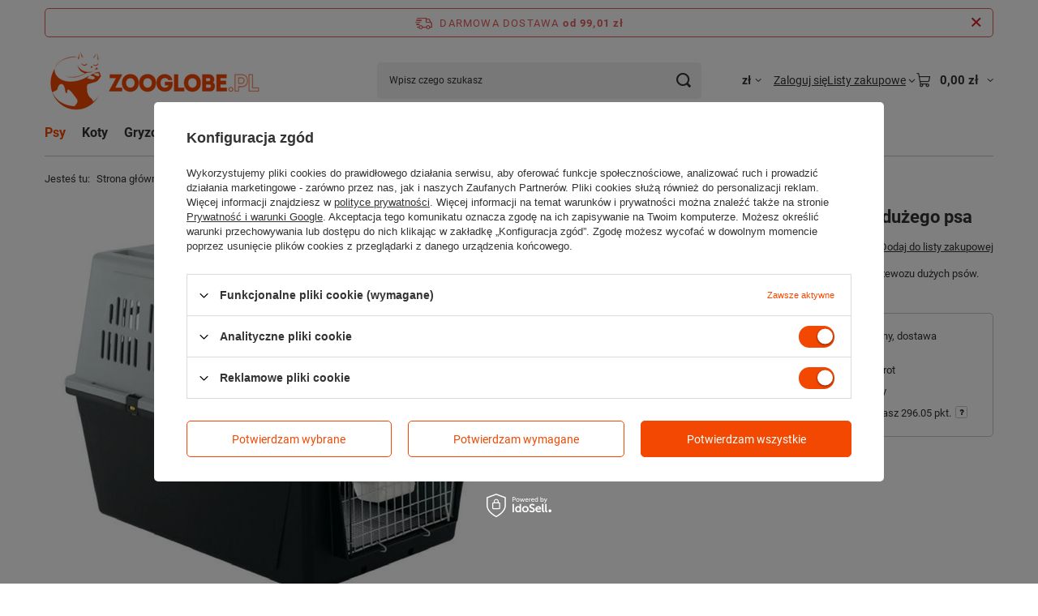

--- FILE ---
content_type: text/html; charset=utf-8
request_url: https://www.zooglobe.pl/product-pol-56567-Ferplast-Atlas-70-plastikowy-transporter-dla-duzego-psa.html
body_size: 26315
content:
<!DOCTYPE html>
<html lang="pl" class="--freeShipping --vat --gross " ><head><link rel="preload" as="image" fetchpriority="high" href="/hpeciai/e5a70056317c70aca15774fbd83b35eb/pol_pm_Ferplast-Atlas-70-plastikowy-transporter-dla-duzego-psa-56567_1.webp"><meta name="viewport" content="initial-scale = 1.0, maximum-scale = 5.0, width=device-width, viewport-fit=cover"><meta http-equiv="Content-Type" content="text/html; charset=utf-8"><meta http-equiv="X-UA-Compatible" content="IE=edge"><title>Ferplast Atlas 70 plastikowy transporter dla dużego psa | Zooglobe.pl</title><meta name="keywords" content="Ferplast Atlas 70 plastikowy transporter dla dużego psa  Transporter wykonany z mocnego tworzywa sztucznego, przeznaczony do przewozu dużych psów. Akceptowany do przewozu zwierząt w transporcie lotniczym.transportery dla psów i kotów Ferplast  Rodzaj transportera transporter plastikowy    73070021-0 8010690058191 | Psy \ Akcesoria dla psów \ Transport psa | Bio-Groom, Teddy's Pride Oral Care, Pet Head, Skinneeez, Boomer Ball, Halti, sklep, internetowy sklep zoologiczny, sklep zoologiczny, sklep zoologiczny online, pies, kot, gryzonie, karma, karmy, pielęgnacja, odżywki, szampony, zoologia, karma dla psów, karma dla kotów, piłka, zabawki dla psów, smycz, obroża, szczotka, Royal Canin, Eukanuba, Arion, obroże świecące, terier, west, chart, higiena, o psach, zoologiczne, legowiska, dog,  pet, cat, owczarek, sznaucer, shih tzu, weterynarz, molosy, amstaf, ozdobne, do uszu, do oczu,"><meta name="description" content="Ferplast Atlas 70 plastikowy transporter dla dużego psa  | Transporter wykonany z mocnego tworzywa sztucznego, przeznaczony do przewozu dużych psów. Akceptowany do przewozu zwierząt w transporcie lotniczym. | Psy \ Akcesoria dla psów \ Transport psa | sklep.zooglobe.pl - sklep zoologiczny, internetowy sklep zoologiczny, dla psa, dla kota, dla gryzoni"><link rel="icon" href="/gfx/pol/favicon.ico"><meta name="theme-color" content="#f34802"><meta name="msapplication-navbutton-color" content="#f34802"><meta name="apple-mobile-web-app-status-bar-style" content="#f34802"><link rel="stylesheet" type="text/css" href="/gfx/pol/projector_style.css.gzip?r=1765442197"><style>
							#photos_slider[data-skeleton] .photos__link:before {
								padding-top: calc(min((570/570 * 100%), 570px));
							}
							@media (min-width: 979px) {.photos__slider[data-skeleton] .photos__figure:not(.--nav):first-child .photos__link {
								max-height: 570px;
							}}
						</style><script>var app_shop={urls:{prefix:'data="/gfx/'.replace('data="', '')+'pol/',graphql:'/graphql/v1/'},vars:{meta:{viewportContent:'initial-scale = 1.0, maximum-scale = 5.0, width=device-width, viewport-fit=cover'},priceType:'gross',priceTypeVat:true,productDeliveryTimeAndAvailabilityWithBasket:false,geoipCountryCode:'US',fairShopLogo: { enabled: false, image: '/gfx/standards/safe_light.svg'},currency:{id:'PLN',symbol:'zł',country:'pl',format:'###,##0.00',beforeValue:false,space:true,decimalSeparator:',',groupingSeparator:' '},language:{id:'pol',symbol:'pl',name:'Polski'},omnibus:{enabled:true,rebateCodeActivate:false,hidePercentageDiscounts:false,},},txt:{priceTypeText:' brutto',},fn:{},fnrun:{},files:[],graphql:{}};const getCookieByName=(name)=>{const value=`; ${document.cookie}`;const parts = value.split(`; ${name}=`);if(parts.length === 2) return parts.pop().split(';').shift();return false;};if(getCookieByName('freeeshipping_clicked')){document.documentElement.classList.remove('--freeShipping');}if(getCookieByName('rabateCode_clicked')){document.documentElement.classList.remove('--rabateCode');}function hideClosedBars(){const closedBarsArray=JSON.parse(localStorage.getItem('closedBars'))||[];if(closedBarsArray.length){const styleElement=document.createElement('style');styleElement.textContent=`${closedBarsArray.map((el)=>`#${el}`).join(',')}{display:none !important;}`;document.head.appendChild(styleElement);}}hideClosedBars();</script><meta name="robots" content="index,follow"><meta name="rating" content="general"><meta name="Author" content="zooglobe.pl na bazie IdoSell (www.idosell.com/shop).">
<!-- Begin LoginOptions html -->

<style>
#client_new_social .service_item[data-name="service_Apple"]:before, 
#cookie_login_social_more .service_item[data-name="service_Apple"]:before,
.oscop_contact .oscop_login__service[data-service="Apple"]:before {
    display: block;
    height: 2.6rem;
    content: url('/gfx/standards/apple.svg?r=1743165583');
}
.oscop_contact .oscop_login__service[data-service="Apple"]:before {
    height: auto;
    transform: scale(0.8);
}
#client_new_social .service_item[data-name="service_Apple"]:has(img.service_icon):before,
#cookie_login_social_more .service_item[data-name="service_Apple"]:has(img.service_icon):before,
.oscop_contact .oscop_login__service[data-service="Apple"]:has(img.service_icon):before {
    display: none;
}
</style>

<!-- End LoginOptions html -->

<!-- Open Graph -->
<meta property="og:type" content="website"><meta property="og:url" content="https://www.zooglobe.pl/product-pol-56567-Ferplast-Atlas-70-plastikowy-transporter-dla-duzego-psa.html
"><meta property="og:title" content="Ferplast Atlas 70 plastikowy transporter dla dużego psa"><meta property="og:description" content="Transporter wykonany z mocnego tworzywa sztucznego, przeznaczony do przewozu dużych psów. Akceptowany do przewozu zwierząt w transporcie lotniczym."><meta property="og:site_name" content="zooglobe.pl"><meta property="og:locale" content="pl_PL"><meta property="og:image" content="https://www.zooglobe.pl/hpeciai/81fed54c3cd154e246edf24335d280bd/pol_pl_Ferplast-Atlas-70-plastikowy-transporter-dla-duzego-psa-56567_1.webp"><meta property="og:image:width" content="570"><meta property="og:image:height" content="570"><link rel="manifest" href="https://www.zooglobe.pl/data/include/pwa/1/manifest.json?t=3"><meta name="apple-mobile-web-app-capable" content="yes"><meta name="apple-mobile-web-app-status-bar-style" content="black"><meta name="apple-mobile-web-app-title" content="www.zooglobe.pl"><link rel="apple-touch-icon" href="/data/include/pwa/1/icon-128.png"><link rel="apple-touch-startup-image" href="/data/include/pwa/1/logo-512.png" /><meta name="msapplication-TileImage" content="/data/include/pwa/1/icon-144.png"><meta name="msapplication-TileColor" content="#2F3BA2"><meta name="msapplication-starturl" content="/"><script type="application/javascript">var _adblock = true;</script><script async src="/data/include/advertising.js"></script><script type="application/javascript">var statusPWA = {
                online: {
                    txt: "Połączono z internetem",
                    bg: "#5fa341"
                },
                offline: {
                    txt: "Brak połączenia z internetem",
                    bg: "#eb5467"
                }
            }</script><script async type="application/javascript" src="/ajax/js/pwa_online_bar.js?v=1&r=6"></script><script >
window.dataLayer = window.dataLayer || [];
window.gtag = function gtag() {
dataLayer.push(arguments);
}
gtag('consent', 'default', {
'ad_storage': 'denied',
'analytics_storage': 'denied',
'ad_personalization': 'denied',
'ad_user_data': 'denied',
'wait_for_update': 500
});

gtag('set', 'ads_data_redaction', true);
</script><script id="iaiscript_1" data-requirements="W10=" data-ga4_sel="ga4script">
window.iaiscript_1 = `<${'script'}  class='google_consent_mode_update'>
gtag('consent', 'update', {
'ad_storage': 'granted',
'analytics_storage': 'granted',
'ad_personalization': 'granted',
'ad_user_data': 'granted'
});
</${'script'}>`;
</script>
<!-- End Open Graph -->

<link rel="canonical" href="https://www.zooglobe.pl/product-pol-56567-Ferplast-Atlas-70-plastikowy-transporter-dla-duzego-psa.html" />

                <!-- Global site tag (gtag.js) -->
                <script  async src="https://www.googletagmanager.com/gtag/js?id=AW-793709407"></script>
                <script >
                    window.dataLayer = window.dataLayer || [];
                    window.gtag = function gtag(){dataLayer.push(arguments);}
                    gtag('js', new Date());
                    
                    gtag('config', 'AW-793709407', {"allow_enhanced_conversions":true});
gtag('config', 'G-9HP0FH07SG');

                </script>
                
<!-- Begin additional html or js -->


<!--2|1|2-->
<style>
li.menu_category1_active a.menu_category1 {
background: url("/gfx/pol/category_item_shadow.png") transparent left bottom repeat-x;

}
#n67367 {
display: none !important;
}


</style>
<!--14|1|13-->
<meta name="google-site-verification" content="bYAD-TLMJ_cx0K1apu6Kk11UE7WAs9pUgGWHfMPGlPQ" />
<!--36|1|21-->
<!-- Samba.ai pixel -->
<script async src="https://yottlyscript.com/script.js?tp=884708839"></script>
<!-- End Samba.ai pixel -->

<!-- End additional html or js -->
                <script>
                if (window.ApplePaySession && window.ApplePaySession.canMakePayments()) {
                    var applePayAvailabilityExpires = new Date();
                    applePayAvailabilityExpires.setTime(applePayAvailabilityExpires.getTime() + 2592000000); //30 days
                    document.cookie = 'applePayAvailability=yes; expires=' + applePayAvailabilityExpires.toUTCString() + '; path=/;secure;'
                    var scriptAppleJs = document.createElement('script');
                    scriptAppleJs.src = "/ajax/js/apple.js?v=3";
                    if (document.readyState === "interactive" || document.readyState === "complete") {
                          document.body.append(scriptAppleJs);
                    } else {
                        document.addEventListener("DOMContentLoaded", () => {
                            document.body.append(scriptAppleJs);
                        });  
                    }
                } else {
                    document.cookie = 'applePayAvailability=no; path=/;secure;'
                }
                </script>
                                <script>
                var listenerFn = function(event) {
                    if (event.origin !== "https://payment.idosell.com")
                        return;
                    
                    var isString = (typeof event.data === 'string' || event.data instanceof String);
                    if (!isString) return;
                    try {
                        var eventData = JSON.parse(event.data);
                    } catch (e) {
                        return;
                    }
                    if (!eventData) { return; }                                            
                    if (eventData.isError) { return; }
                    if (eventData.action != 'isReadyToPay') {return; }
                    
                    if (eventData.result.result && eventData.result.paymentMethodPresent) {
                        var googlePayAvailabilityExpires = new Date();
                        googlePayAvailabilityExpires.setTime(googlePayAvailabilityExpires.getTime() + 2592000000); //30 days
                        document.cookie = 'googlePayAvailability=yes; expires=' + googlePayAvailabilityExpires.toUTCString() + '; path=/;secure;'
                    } else {
                        document.cookie = 'googlePayAvailability=no; path=/;secure;'
                    }                                            
                }     
                if (!window.isAdded)
                {                                        
                    if (window.oldListener != null) {
                         window.removeEventListener('message', window.oldListener);
                    }                        
                    window.addEventListener('message', listenerFn);
                    window.oldListener = listenerFn;                                      
                       
                    const iframe = document.createElement('iframe');
                    iframe.src = "https://payment.idosell.com/assets/html/checkGooglePayAvailability.html?origin=https%3A%2F%2Fwww.zooglobe.pl";
                    iframe.style.display = 'none';                                            

                    if (document.readyState === "interactive" || document.readyState === "complete") {
                          if (!window.isAdded) {
                              window.isAdded = true;
                              document.body.append(iframe);
                          }
                    } else {
                        document.addEventListener("DOMContentLoaded", () => {
                            if (!window.isAdded) {
                              window.isAdded = true;
                              document.body.append(iframe);
                          }
                        });  
                    }  
                }
                </script>
                <script>let paypalDate = new Date();
                    paypalDate.setTime(paypalDate.getTime() + 86400000);
                    document.cookie = 'payPalAvailability_PLN=-1; expires=' + paypalDate.getTime() + '; path=/; secure';
                </script><script src="/data/gzipFile/expressCheckout.js.gz"></script></head><body><div id="container" class="projector_page container max-width-1200"><header class=" commercial_banner"><script class="ajaxLoad">app_shop.vars.vat_registered="true";app_shop.vars.currency_format="###,##0.00";app_shop.vars.currency_before_value=false;app_shop.vars.currency_space=true;app_shop.vars.symbol="zł";app_shop.vars.id="PLN";app_shop.vars.baseurl="http://www.zooglobe.pl/";app_shop.vars.sslurl="https://www.zooglobe.pl/";app_shop.vars.curr_url="%2Fproduct-pol-56567-Ferplast-Atlas-70-plastikowy-transporter-dla-duzego-psa.html";var currency_decimal_separator=',';var currency_grouping_separator=' ';app_shop.vars.blacklist_extension=["exe","com","swf","js","php"];app_shop.vars.blacklist_mime=["application/javascript","application/octet-stream","message/http","text/javascript","application/x-deb","application/x-javascript","application/x-shockwave-flash","application/x-msdownload"];app_shop.urls.contact="/contact-pol.html";</script><div id="viewType" style="display:none"></div><div id="menu_skip" class="menu_skip"><a href="#layout" class="btn --outline --medium menu_skip__link --layout">Przejdź do zawartości strony</a><a href="#menu_categories" class="btn --outline --medium menu_skip__link --menu">Przejdź do kategorii</a></div><div id="freeShipping" class="freeShipping"><span class="freeShipping__info">Darmowa dostawa</span><strong class="freeShipping__val">
				od 
				99,01 zł</strong><a href="" class="freeShipping__close" aria-label="Zamknij pasek informacyjny"></a></div><div id="logo" class="d-flex align-items-center"><a href="https://www.zooglobe.pl/" target="_self" aria-label="Logo sklepu"><img src="/data/gfx/mask/pol/logo_1_big.png" alt="Sklep zoologiczny Zooglobe" width="270" height="73"></a></div><form action="https://www.zooglobe.pl/search.php" method="get" id="menu_search" class="menu_search"><a href="#showSearchForm" class="menu_search__mobile" aria-label="Szukaj"></a><div class="menu_search__block"><div class="menu_search__item --input"><input class="menu_search__input" type="text" name="text" autocomplete="off" placeholder="Wpisz czego szukasz" aria-label="Wpisz czego szukasz"><button class="menu_search__submit" type="submit" aria-label="Szukaj"></button></div><div class="menu_search__item --results search_result"></div></div></form><div id="menu_top" class="menu_top"><div id="menu_settings" class="align-items-center justify-content-center justify-content-lg-end"><div class="open_trigger hover__wrapper --hover_touch" tabindex="0" aria-label="Kliknij, aby zmienić walutę"><span class="d-none d-md-inline-block flag_txt">zł</span><i class="icon-angle-down d-none d-md-inline-block"></i><form class="hover__element --right" action="https://www.zooglobe.pl/settings.php" method="post"><ul><li><div class="form-group"><span for="menu_settings_curr">Waluta</span><div class="select-after"><select class="form-control" name="curr" id="menu_settings_curr" aria-label="Waluta"><option value="PLN" selected>zł</option><option value="EUR">€ (1 zł = 0.2378€)
																</option></select></div></div></li><li class="buttons"><button class="btn --solid --large" type="submit">
									Zastosuj zmiany
								</button></li></ul></form></div></div><div class="account_links"><a class="account_links__item" href="https://www.zooglobe.pl/login.php"><span class="account_links__text --logged-out">Zaloguj się</span></a></div><div class="shopping_list_top hover__wrapper" data-empty="true"><a href="https://www.zooglobe.pl/pl/shoppinglist/" class="wishlist_link slt_link --empty" aria-label="Listy zakupowe"><span class="slt_link__text">Listy zakupowe</span></a><div class="slt_lists hover__element"><ul class="slt_lists__nav"><li class="slt_lists__nav_item" data-list_skeleton="true" data-list_id="true" data-shared="true"><a href="#" class="slt_lists__nav_link" data-list_href="true"><span class="slt_lists__nav_name" data-list_name="true"></span><span class="slt_lists__count" data-list_count="true">0</span></a></li><li class="slt_lists__nav_item --empty"><a class="slt_lists__nav_link --empty" href="https://www.zooglobe.pl/pl/shoppinglist/"><span class="slt_lists__nav_name" data-list_name="true">Lista zakupowa</span><span class="slt_lists__count" data-list_count="true">0</span></a></li></ul></div></div><div id="menu_basket" class="top_basket hover__wrapper --skeleton --mobile_hide"><a class="top_basket__sub" title="Przejdź do koszyka" href="/basketedit.php" aria-label="Wartość koszyka: 0,00 zł"><span class="badge badge-info"></span><strong class="top_basket__price">0,00 zł</strong></a><div class="top_basket__express_checkout_container"><express-checkout type="basket"></express-checkout></div><script>
        app_shop.vars.cache_html = true;
      </script><div class="top_basket__details hover__element --skeleton"><div class="top_basket__skeleton --name"></div><div class="top_basket__skeleton --product"></div><div class="top_basket__skeleton --product"></div><div class="top_basket__skeleton --product --last"></div><div class="top_basket__skeleton --sep"></div><div class="top_basket__skeleton --summary"></div></div></div><template id="top_basket_product"><div class="top_basket__product"><a class="top_basket__img" title=""><picture><source type="image/webp" srcset=""></source><img src="" alt=""></picture></a><a class="top_basket__link" title=""></a><div class="top_basket__prices"><span class="top_basket__price"></span><span class="top_basket__unit"></span><span class="top_basket__vat"></span></div></div></template><template id="top_basket_summary"><div class="top_basket__summary_shipping_free"><span class="top_basket__summary_label --freeshipping_limit">Do darmowej dostawy brakuje <span class="top_basket__summary_value"></span></span><span class="progress_bar"><span class="progress_bar__value"></span></span></div><div class="top_basket__summary_item --worth"><span class="top_basket__summary_label">Wartość zamówienia:</span><b class="top_basket__summary_value"></b></div><div class="top_basket__summary_item --shipping"><span class="top_basket__summary_label">Koszt przesyłki:</span><b class="top_basket__summary_value"></b></div><div class="top_basket__buttons"><a class="btn --solid --large" data-ec-class="btn --outline --large" title="Przejdź do koszyka" href="/basketedit.php">
        Przejdź do koszyka
      </a><div id="top_basket__express_checkout_placeholder"></div></div></template><template id="top_basket_details"><div class="top_basket__details hover__element"><div class="top_basket__details_sub"><div class="headline"><span class="headline__name">Twój koszyk (<span class="top_basket__count"></span>)</span></div><div class="top_basket__products"></div><div class="top_basket__summary"></div></div></div></template></div><nav id="menu_categories" class="wide" aria-label="Kategorie główne"><button type="button" class="navbar-toggler" aria-label="Menu"><i class="icon-reorder"></i></button><div class="navbar-collapse" id="menu_navbar"><ul class="navbar-nav mx-md-n2"><li class="nav-item nav-open"><span class="nav-link-wrapper"><a  href="/pol_m_Psy-160.html" target="_self" title="Psy" class="nav-link --l1 active" >Psy</a><button class="nav-link-expand" type="button" aria-label="Psy, Menu"></button></span><ul class="navbar-subnav"><li class="nav-header"><a href="#backLink" class="nav-header__backLink" aria-label="Wróć"><i class="icon-angle-left"></i></a><a  href="/pol_m_Psy-160.html" target="_self" title="Psy" class="nav-link --l1 active" >Psy</a></li><li class="nav-item empty"><a  href="/pol_m_Psy_Adresowki-1520.html" target="_self" title="Adresówki" class="nav-link --l2" >Adresówki</a></li><li class="nav-item nav-open"><a  href="/pol_m_Psy_Akcesoria-dla-psow-1570.html" target="_self" title="Akcesoria dla psów" class="nav-link --l2 active" >Akcesoria dla psów</a><ul class="navbar-subsubnav"><li class="nav-header"><a href="#backLink" class="nav-header__backLink" aria-label="Wróć"><i class="icon-angle-left"></i></a><a  href="/pol_m_Psy_Akcesoria-dla-psow-1570.html" target="_self" title="Akcesoria dla psów" class="nav-link --l2 active" >Akcesoria dla psów</a></li><li class="nav-item"><a  href="/pol_m_Psy_Akcesoria-dla-psow_Drzwi-209.html" target="_self" title="Drzwi" class="nav-link --l3" >Drzwi</a></li><li class="nav-item"><a  href="/pol_m_Psy_Akcesoria-dla-psow_Klatki-i-kojce-dla-psow-892.html" target="_self" title="Klatki i kojce dla psów" class="nav-link --l3" >Klatki i kojce dla psów</a></li><li class="nav-item"><a  href="/pol_m_Psy_Akcesoria-dla-psow_Legowiska-dla-psow-164.html" target="_self" title="Legowiska dla psów" class="nav-link --l3" >Legowiska dla psów</a></li><li class="nav-item"><a  href="/pol_m_Psy_Akcesoria-dla-psow_Maty-chlodzace-1599.html" target="_self" title="Maty chłodzące" class="nav-link --l3" >Maty chłodzące</a></li><li class="nav-item"><a  href="/pol_m_Psy_Akcesoria-dla-psow_Miski-dla-psa-163.html" target="_self" title="Miski dla psa" class="nav-link --l3" >Miski dla psa</a></li><li class="nav-item"><a  href="/pol_m_Psy_Akcesoria-dla-psow_Rampy-i-schodki-1730.html" target="_self" title="Rampy i schodki" class="nav-link --l3" >Rampy i schodki</a></li><li class="nav-item nav-open"><a  href="/pol_m_Psy_Akcesoria-dla-psow_Transport-psa-162.html" target="_self" title="Transport psa" class="nav-link --l3 active" >Transport psa</a></li><li class="nav-item"><a  href="/pol_m_Psy_Akcesoria-dla-psow_Trening-i-wychowanie-psa-219.html" target="_self" title="Trening i wychowanie psa" class="nav-link --l3" >Trening i wychowanie psa</a></li></ul></li><li class="nav-item"><a  href="/pol_m_Psy_Czystosc-210.html" target="_self" title="Czystość" class="nav-link --l2" >Czystość</a><ul class="navbar-subsubnav"><li class="nav-header"><a href="#backLink" class="nav-header__backLink" aria-label="Wróć"><i class="icon-angle-left"></i></a><a  href="/pol_m_Psy_Czystosc-210.html" target="_self" title="Czystość" class="nav-link --l2" >Czystość</a></li><li class="nav-item"><a  href="/pol_m_Psy_Czystosc_Akcesoria-do-sprzatania-1681.html" target="_self" title="Akcesoria do sprzątania" class="nav-link --l3" >Akcesoria do sprzątania</a></li><li class="nav-item"><a  href="/pol_m_Psy_Czystosc_Inne-262.html" target="_self" title="Inne" class="nav-link --l3" >Inne</a></li><li class="nav-item"><a  href="/pol_m_Psy_Czystosc_Odplamiacze-i-neutralizatory-254.html" target="_self" title="Odplamiacze i neutralizatory" class="nav-link --l3" >Odplamiacze i neutralizatory</a></li><li class="nav-item"><a  href="/pol_m_Psy_Czystosc_Odstraszanie-i-przywabianie-255.html" target="_self" title="Odstraszanie i przywabianie" class="nav-link --l3" >Odstraszanie i przywabianie</a></li><li class="nav-item"><a  href="/pol_m_Psy_Czystosc_Pieluchy-i-podklady-dla-psa-256.html" target="_self" title="Pieluchy i podkłady dla psa" class="nav-link --l3" >Pieluchy i podkłady dla psa</a></li><li class="nav-item"><a  href="/pol_m_Psy_Czystosc_Woreczki-na-odchody-257.html" target="_self" title="Woreczki na odchody" class="nav-link --l3" >Woreczki na odchody</a></li></ul></li><li class="nav-item"><a  href="/pol_m_Psy_Higiena-psa-348.html" target="_self" title="Higiena psa" class="nav-link --l2" >Higiena psa</a><ul class="navbar-subsubnav"><li class="nav-header"><a href="#backLink" class="nav-header__backLink" aria-label="Wróć"><i class="icon-angle-left"></i></a><a  href="/pol_m_Psy_Higiena-psa-348.html" target="_self" title="Higiena psa" class="nav-link --l2" >Higiena psa</a></li><li class="nav-item"><a  href="/pol_m_Psy_Higiena-psa_Higiena-jamy-ustnej-351.html" target="_self" title="Higiena jamy ustnej" class="nav-link --l3" >Higiena jamy ustnej</a></li><li class="nav-item"><a  href="/pol_m_Psy_Higiena-psa_Higiena-uszu-349.html" target="_self" title="Higiena uszu" class="nav-link --l3" >Higiena uszu</a></li></ul></li><li class="nav-item"><a  href="/pol_m_Psy_Karmy-dla-psow-1550.html" target="_self" title="Karmy dla psów" class="nav-link --l2" >Karmy dla psów</a><ul class="navbar-subsubnav"><li class="nav-header"><a href="#backLink" class="nav-header__backLink" aria-label="Wróć"><i class="icon-angle-left"></i></a><a  href="/pol_m_Psy_Karmy-dla-psow-1550.html" target="_self" title="Karmy dla psów" class="nav-link --l2" >Karmy dla psów</a></li><li class="nav-item"><a  href="/pol_m_Psy_Karmy-dla-psow_Karmy-mokre-dla-psow-388.html" target="_self" title="Karmy mokre dla psów" class="nav-link --l3" >Karmy mokre dla psów</a></li><li class="nav-item"><a  href="/pol_m_Psy_Karmy-dla-psow_Karmy-polwilgotne-dla-psow-1647.html" target="_self" title="Karmy półwilgotne dla psów" class="nav-link --l3" >Karmy półwilgotne dla psów</a></li><li class="nav-item"><a  href="/pol_m_Psy_Karmy-dla-psow_Karmy-suche-dla-psow-387.html" target="_self" title="Karmy suche dla psów" class="nav-link --l3" >Karmy suche dla psów</a></li><li class="nav-item"><a  href="/pol_m_Psy_Karmy-dla-psow_Karma-dla-szczeniaka-1653.html" target="_self" title="Karma dla szczeniaka" class="nav-link --l3" >Karma dla szczeniaka</a></li><li class="nav-item"><a  href="/pol_m_Psy_Karmy-dla-psow_Karma-dla-psa-seniora-1654.html" target="_self" title="Karma dla psa seniora" class="nav-link --l3" >Karma dla psa seniora</a></li><li class="nav-item"><a  href="/pol_m_Psy_Karmy-dla-psow_Karma-dla-psa-hipoalergiczna-1655.html" target="_self" title="Karma dla psa hipoalergiczna" class="nav-link --l3" >Karma dla psa hipoalergiczna</a></li><li class="nav-item"><a  href="/pol_m_Psy_Karmy-dla-psow_Karma-dla-psa-alergika-1656.html" target="_self" title="Karma dla psa alergika" class="nav-link --l3" >Karma dla psa alergika</a></li><li class="nav-item"><a  href="/pol_m_Psy_Karmy-dla-psow_Karmy-weterynaryjne-1745.html" target="_self" title="Karmy weterynaryjne" class="nav-link --l3" >Karmy weterynaryjne</a></li></ul></li><li class="nav-item"><a  href="/pol_m_Psy_Karmy-wedlug-firm-1551.html" target="_self" title="Karmy według firm" class="nav-link --l2" >Karmy według firm</a><ul class="navbar-subsubnav more"><li class="nav-header"><a href="#backLink" class="nav-header__backLink" aria-label="Wróć"><i class="icon-angle-left"></i></a><a  href="/pol_m_Psy_Karmy-wedlug-firm-1551.html" target="_self" title="Karmy według firm" class="nav-link --l2" >Karmy według firm</a></li><li class="nav-item"><a  href="/pol_m_Psy_Karmy-wedlug-firm_Ambrosia-dla-psa-1699.html" target="_self" title="Ambrosia dla psa" class="nav-link --l3" >Ambrosia dla psa</a></li><li class="nav-item"><a  href="/pol_m_Psy_Karmy-wedlug-firm_Animonda-1563.html" target="_self" title="Animonda" class="nav-link --l3" >Animonda</a></li><li class="nav-item"><a  href="/pol_m_Psy_Karmy-wedlug-firm_Brit-1552.html" target="_self" title="Brit" class="nav-link --l3" >Brit</a></li><li class="nav-item"><a  href="/pol_m_Psy_Karmy-wedlug-firm_Carnilove-1553.html" target="_self" title="Carnilove" class="nav-link --l3" >Carnilove</a></li><li class="nav-item"><a  href="/pol_m_Psy_Karmy-wedlug-firm_Dolina-Noteci-1564.html" target="_self" title="Dolina Noteci" class="nav-link --l3" >Dolina Noteci</a></li><li class="nav-item"><a  href="/pol_m_Psy_Karmy-wedlug-firm_Eden-1556.html" target="_self" title="Eden" class="nav-link --l3" >Eden</a></li><li class="nav-item"><a  href="/pol_m_Psy_Karmy-wedlug-firm_Farmina-dla-psa-1693.html" target="_self" title="Farmina dla psa" class="nav-link --l3" >Farmina dla psa</a></li><li class="nav-item"><a  href="/pol_m_Psy_Karmy-wedlug-firm_Farmina-Cibau-1650.html" target="_self" title="Farmina Cibau" class="nav-link --l3" >Farmina Cibau</a></li><li class="nav-item"><a  href="/pol_m_Psy_Karmy-wedlug-firm_Farmina-ND-Pumpkin-Grain-Free-Canine-1571.html" target="_self" title="Farmina ND Pumpkin Grain Free Canine" class="nav-link --l3" >Farmina ND Pumpkin Grain Free Canine</a></li><li class="nav-item"><a  href="/pol_m_Psy_Karmy-wedlug-firm_Farmina-ND-Quinoa-Canine-1573.html" target="_self" title="Farmina ND Quinoa Canine" class="nav-link --l3" >Farmina ND Quinoa Canine</a></li><li class="nav-item"><a  href="/pol_m_Psy_Karmy-wedlug-firm_Fish4Dogs-1558.html" target="_self" title="Fish4Dogs" class="nav-link --l3" >Fish4Dogs</a></li><li class="nav-item"><a  href="/pol_m_Psy_Karmy-wedlug-firm_Fitimin-1567.html" target="_self" title="Fitimin" class="nav-link --l3" >Fitimin</a></li><li class="nav-item"><a  href="/pol_m_Psy_Karmy-wedlug-firm_Grandorf-1743.html" target="_self" title="Grandorf" class="nav-link --l3" >Grandorf</a></li><li class="nav-item"><a  href="/pol_m_Psy_Karmy-wedlug-firm_Kennels-Favourite-1703.html" target="_self" title="Kennels’ Favourite" class="nav-link --l3" >Kennels’ Favourite</a></li><li class="nav-item"><a  href="/pol_m_Psy_Karmy-wedlug-firm_Monge-1719.html" target="_self" title="Monge" class="nav-link --l3" >Monge</a></li><li class="nav-item"><a  href="/pol_m_Psy_Karmy-wedlug-firm_Nature-1559.html" target="_self" title="Nature" class="nav-link --l3" >Nature</a></li><li class="nav-item"><a  href="/pol_m_psy_karmy-wedlug-firm_ollo-1724.html" target="_self" title="Ollo" class="nav-link --l3" >Ollo</a></li><li class="nav-item"><a  href="/pol_m_Psy_Karmy-wedlug-firm_Pet-Republic-1711.html" target="_self" title="Pet Republic" class="nav-link --l3" >Pet Republic</a></li><li class="nav-item"><a  href="/pol_m_Psy_Karmy-wedlug-firm_Picart-1726.html" target="_self" title="Picart" class="nav-link --l3" >Picart</a></li><li class="nav-item"><a  href="/pol_m_Psy_Karmy-wedlug-firm_Rafi-1737.html" target="_self" title="Rafi" class="nav-link --l3" >Rafi</a></li><li class="nav-item"><a  href="/pol_m_Psy_Karmy-wedlug-firm_Schesir-1566.html" target="_self" title="Schesir" class="nav-link --l3" >Schesir</a></li><li class="nav-item"><a  href="/pol_m_Psy_Karmy-wedlug-firm_Trovet-1562.html" target="_self" title="Trovet" class="nav-link --l3" >Trovet</a></li><li class="nav-item --all"><a class="nav-link --l3" href="/pol_m_Psy_Karmy-wedlug-firm-1551.html">+ Pokaż wszystkie</a></li><li class="nav-item --extend"><a href="" class="nav-link --l3" txt_alt="- Zwiń">+ Rozwiń</a></li></ul></li><li class="nav-item"><a  href="/pol_m_Psy_Na-spacer-1568.html" target="_self" title="Na spacer" class="nav-link --l2" >Na spacer</a><ul class="navbar-subsubnav"><li class="nav-header"><a href="#backLink" class="nav-header__backLink" aria-label="Wróć"><i class="icon-angle-left"></i></a><a  href="/pol_m_Psy_Na-spacer-1568.html" target="_self" title="Na spacer" class="nav-link --l2" >Na spacer</a></li><li class="nav-item"><a  href="/pol_m_Psy_Na-spacer_Akcesoria-na-spacer-1598.html" target="_self" title="Akcesoria na spacer" class="nav-link --l3" >Akcesoria na spacer</a></li><li class="nav-item"><a  href="/pol_m_Psy_Na-spacer_Kagance-dla-psow-212.html" target="_self" title="Kagańce dla psów" class="nav-link --l3" >Kagańce dla psów</a></li><li class="nav-item"><a  href="/pol_m_Psy_Na-spacer_Obroze-dla-psow-214.html" target="_self" title="Obroże dla psów" class="nav-link --l3" >Obroże dla psów</a></li><li class="nav-item"><a  href="/pol_m_Psy_Na-spacer_Smycze-dla-psow-217.html" target="_self" title="Smycze dla psów" class="nav-link --l3" >Smycze dla psów</a></li><li class="nav-item"><a  href="/pol_m_Psy_Na-spacer_Szelki-dla-psa-218.html" target="_self" title="Szelki dla psa" class="nav-link --l3" >Szelki dla psa</a></li></ul></li><li class="nav-item empty"><a  href="/pol_m_Psy_Przysmaki-dla-psa-390.html" target="_self" title="Przysmaki dla psa" class="nav-link --l2" >Przysmaki dla psa</a></li><li class="nav-item"><a  href="/pol_m_Psy_Przysmaki-wedlug-firm-1660.html" target="_self" title="Przysmaki według firm" class="nav-link --l2" >Przysmaki według firm</a><ul class="navbar-subsubnav more"><li class="nav-header"><a href="#backLink" class="nav-header__backLink" aria-label="Wróć"><i class="icon-angle-left"></i></a><a  href="/pol_m_Psy_Przysmaki-wedlug-firm-1660.html" target="_self" title="Przysmaki według firm" class="nav-link --l2" >Przysmaki według firm</a></li><li class="nav-item"><a  href="/pol_m_Psy_Przysmaki-wedlug-firm_Przysmaki-4DOGS-dla-psa-1661.html" target="_self" title="Przysmaki 4DOGS dla psa" class="nav-link --l3" >Przysmaki 4DOGS dla psa</a></li><li class="nav-item"><a  href="/pol_m_Psy_Przysmaki-wedlug-firm_Przysmaki-8in1-dla-psa-1662.html" target="_self" title="Przysmaki 8in1 dla psa" class="nav-link --l3" >Przysmaki 8in1 dla psa</a></li><li class="nav-item"><a  href="/pol_m_Psy_Przysmaki-wedlug-firm_Przysmaki-ALDA-dla-psa-1663.html" target="_self" title="Przysmaki ALDA dla psa" class="nav-link --l3" >Przysmaki ALDA dla psa</a></li><li class="nav-item"><a  href="/pol_m_Psy_Przysmaki-wedlug-firm_Przysmaki-Bosch-dla-psa-1664.html" target="_self" title="Przysmaki Bosch dla psa" class="nav-link --l3" >Przysmaki Bosch dla psa</a></li><li class="nav-item"><a  href="/pol_m_Psy_Przysmaki-wedlug-firm_Przysmaki-Brit-dla-psa-1665.html" target="_self" title="Przysmaki Brit dla psa" class="nav-link --l3" >Przysmaki Brit dla psa</a></li><li class="nav-item"><a  href="/pol_m_Psy_Przysmaki-wedlug-firm_Przysmaki-Carnilove-dla-psa-1666.html" target="_self" title="Przysmaki Carnilove dla psa" class="nav-link --l3" >Przysmaki Carnilove dla psa</a></li><li class="nav-item"><a  href="/pol_m_Psy_Przysmaki-wedlug-firm_Przysmaki-Dolina-Noteci-1733.html" target="_self" title="Przysmaki Dolina Noteci" class="nav-link --l3" >Przysmaki Dolina Noteci</a></li><li class="nav-item"><a  href="/pol_m_Psy_Przysmaki-wedlug-firm_Przysmaki-Dr-Seidel-dla-psa-1667.html" target="_self" title="Przysmaki Dr Seidel dla psa" class="nav-link --l3" >Przysmaki Dr Seidel dla psa</a></li><li class="nav-item"><a  href="/pol_m_Psy_Przysmaki-wedlug-firm_Przysmaki-Duvo-dla-psa-1706.html" target="_self" title="Przysmaki Duvo+ dla psa" class="nav-link --l3" >Przysmaki Duvo+ dla psa</a></li><li class="nav-item"><a  href="/pol_m_Psy_Przysmaki-wedlug-firm_Przysmaki-Fine-Dog-1728.html" target="_self" title="Przysmaki Fine Dog" class="nav-link --l3" >Przysmaki Fine Dog</a></li><li class="nav-item"><a  href="/pol_m_Psy_Przysmaki-wedlug-firm_Przysmaki-Fish4Dogs-dla-psa-1669.html" target="_self" title="Przysmaki Fish4Dogs dla psa" class="nav-link --l3" >Przysmaki Fish4Dogs dla psa</a></li><li class="nav-item"><a  href="/pol_m_Psy_Przysmaki-wedlug-firm_Przysmaki-Francodex-dla-psa-1670.html" target="_self" title="Przysmaki Francodex dla psa" class="nav-link --l3" >Przysmaki Francodex dla psa</a></li><li class="nav-item"><a  href="/pol_m_Psy_Przysmaki-wedlug-firm_Przysmaki-HAU-MIAU-dla-psa-1671.html" target="_self" title="Przysmaki HAU&amp;amp;MIAU dla psa" class="nav-link --l3" >Przysmaki HAU&amp;MIAU dla psa</a></li><li class="nav-item"><a  href="/pol_m_Psy_Przysmaki-wedlug-firm_Przysmaki-Italian-Way-1732.html" target="_self" title="Przysmaki Italian Way" class="nav-link --l3" >Przysmaki Italian Way</a></li><li class="nav-item"><a  href="/pol_m_Psy_Przysmaki-wedlug-firm_Przysmaki-Life-Dog-1741.html" target="_self" title="Przysmaki Life Dog" class="nav-link --l3" >Przysmaki Life Dog</a></li><li class="nav-item"><a  href="/pol_m_Psy_Przysmaki-wedlug-firm_Przysmaki-Nothin-to-Hide-dla-psa-1709.html" target="_self" title="Przysmaki Nothin' to Hide dla psa" class="nav-link --l3" >Przysmaki Nothin' to Hide dla psa</a></li><li class="nav-item"><a  href="/pol_m_Psy_Przysmaki-wedlug-firm_Przysmaki-Psia-Spizarnia-dla-psa-1674.html" target="_self" title="Przysmaki Psia Spiżarnia dla psa" class="nav-link --l3" >Przysmaki Psia Spiżarnia dla psa</a></li><li class="nav-item"><a  href="/pol_m_Psy_Przysmaki-wedlug-firm_Przysmaki-Trixie-dla-psa-1675.html" target="_self" title="Przysmaki Trixie dla psa" class="nav-link --l3" >Przysmaki Trixie dla psa</a></li><li class="nav-item"><a  href="/pol_m_Psy_Przysmaki-wedlug-firm_Przysmaki-Trovet-dla-psa-1676.html" target="_self" title="Przysmaki Trovet dla psa" class="nav-link --l3" >Przysmaki Trovet dla psa</a></li><li class="nav-item"><a  href="/pol_m_Psy_Przysmaki-wedlug-firm_Przysmaki-Vitakraft-dla-psa-1738.html" target="_self" title="Przysmaki Vitakraft dla psa" class="nav-link --l3" >Przysmaki Vitakraft dla psa</a></li><li class="nav-item"><a  href="/pol_m_Psy_Przysmaki-wedlug-firm_Przysmaki-Wanpy-dla-psa-1677.html" target="_self" title="Przysmaki Wanpy dla psa" class="nav-link --l3" >Przysmaki Wanpy dla psa</a></li><li class="nav-item"><a  href="/pol_m_Psy_Przysmaki-wedlug-firm_Przysmaki-Woolf-dla-psa-1678.html" target="_self" title="Przysmaki Woolf dla psa" class="nav-link --l3" >Przysmaki Woolf dla psa</a></li><li class="nav-item"><a  href="/pol_m_Psy_Przysmaki-wedlug-firm_Przysmaki-Zolux-dla-psa-1694.html" target="_self" title="Przysmaki Zolux dla psa" class="nav-link --l3" >Przysmaki Zolux dla psa</a></li><li class="nav-item"><a  href="/pol_m_Psy_Przysmaki-wedlug-firm_Przysmaki-HAU-MIAU-dla-psa-1748.html" target="_self" title="Przysmaki HAU&amp;MIAU dla psa" class="nav-link --l3" >Przysmaki HAU&MIAU dla psa</a></li><li class="nav-item --extend"><a href="" class="nav-link --l3" txt_alt="- Zwiń">+ Rozwiń</a></li></ul></li><li class="nav-item"><a  href="/pol_m_Psy_Zabawki-dla-psa-222.html" target="_self" title="Zabawki dla psa" class="nav-link --l2" >Zabawki dla psa</a><ul class="navbar-subsubnav more"><li class="nav-header"><a href="#backLink" class="nav-header__backLink" aria-label="Wróć"><i class="icon-angle-left"></i></a><a  href="/pol_m_Psy_Zabawki-dla-psa-222.html" target="_self" title="Zabawki dla psa" class="nav-link --l2" >Zabawki dla psa</a></li><li class="nav-item"><a  href="/pol_m_Psy_Zabawki-dla-psa_aporty-1682.html" target="_self" title="aporty" class="nav-link --l3" >aporty</a></li><li class="nav-item"><a  href="/pol_m_Psy_Zabawki-dla-psa_frisbee-1685.html" target="_self" title="frisbee" class="nav-link --l3" >frisbee</a></li><li class="nav-item"><a  href="/pol_m_Psy_Zabawki-dla-psa_gryzaki-1686.html" target="_self" title="gryzaki" class="nav-link --l3" >gryzaki</a></li><li class="nav-item"><a  href="/pol_m_Psy_Zabawki-dla-psa_na-smakolyki-1687.html" target="_self" title="na smakołyki" class="nav-link --l3" >na smakołyki</a></li><li class="nav-item"><a  href="/pol_m_Psy_Zabawki-dla-psa_na-sznurku-1688.html" target="_self" title="na sznurku" class="nav-link --l3" >na sznurku</a></li><li class="nav-item"><a  href="/pol_m_Psy_Zabawki-dla-psa_pilki-1689.html" target="_self" title="piłki" class="nav-link --l3" >piłki</a></li><li class="nav-item"><a  href="/pol_m_Psy_Zabawki-dla-psa_pluszowe-1690.html" target="_self" title="pluszowe" class="nav-link --l3" >pluszowe</a></li><li class="nav-item"><a  href="/pol_m_Psy_Zabawki-dla-psa_szarpaki-przeciagacze-1683.html" target="_self" title="szarpaki, przeciągacze" class="nav-link --l3" >szarpaki, przeciągacze</a></li><li class="nav-item"><a  href="/pol_m_Psy_Zabawki-dla-psa_sznury-1691.html" target="_self" title="sznury" class="nav-link --l3" >sznury</a></li><li class="nav-item"><a  href="/pol_m_Psy_Zabawki-dla-psa_wechowe-1725.html" target="_self" title="węchowe" class="nav-link --l3" >węchowe</a></li><li class="nav-item"><a  href="/pol_m_Psy_Zabawki-dla-psa_wyrzutnie-pilek-1684.html" target="_self" title="wyrzutnie piłek" class="nav-link --l3" >wyrzutnie piłek</a></li><li class="nav-item"><a  href="/pol_m_Psy_Zabawki-dla-psa_z-piszczalka-1692.html" target="_self" title="z piszczałką" class="nav-link --l3" >z piszczałką</a></li><li class="nav-item --extend"><a href="" class="nav-link --l3" txt_alt="- Zwiń">+ Rozwiń</a></li></ul></li><li class="nav-item"><a  href="/pol_m_Psy_Zdrowie-1569.html" target="_self" title="Zdrowie" class="nav-link --l2" >Zdrowie</a><ul class="navbar-subsubnav more"><li class="nav-header"><a href="#backLink" class="nav-header__backLink" aria-label="Wróć"><i class="icon-angle-left"></i></a><a  href="/pol_m_Psy_Zdrowie-1569.html" target="_self" title="Zdrowie" class="nav-link --l2" >Zdrowie</a></li><li class="nav-item"><a  href="/pol_m_Psy_Zdrowie_Preparaty-na-pchly-i-kleszcze-216.html" target="_self" title="Preparaty na pchły i kleszcze" class="nav-link --l3" >Preparaty na pchły i kleszcze</a></li><li class="nav-item"><a  href="/pol_m_Psy_Zdrowie_Suplementy-na-stawy-1607.html" target="_self" title="Suplementy na stawy" class="nav-link --l3" >Suplementy na stawy</a></li><li class="nav-item"><a  href="/pol_m_Psy_Zdrowie_Suplementy-na-siersc-1606.html" target="_self" title="Suplementy na sierść" class="nav-link --l3" >Suplementy na sierść</a></li><li class="nav-item"><a  href="/pol_m_Psy_Zdrowie_Suplementy-na-mase-1608.html" target="_self" title="Suplementy na masę" class="nav-link --l3" >Suplementy na masę</a></li><li class="nav-item"><a  href="/pol_m_Psy_Zdrowie_Suplementy-8in1-1612.html" target="_self" title="Suplementy 8in1" class="nav-link --l3" >Suplementy 8in1</a></li><li class="nav-item"><a  href="/pol_m_Psy_Zdrowie_Suplementy-Brit-1613.html" target="_self" title="Suplementy Brit" class="nav-link --l3" >Suplementy Brit</a></li><li class="nav-item"><a  href="/pol_m_Psy_Zdrowie_Suplementy-Flawitol-1615.html" target="_self" title="Suplementy Flawitol" class="nav-link --l3" >Suplementy Flawitol</a></li><li class="nav-item"><a  href="/pol_m_Psy_Zdrowie_Suplementy-Game-Dog-1616.html" target="_self" title="Suplementy Game Dog" class="nav-link --l3" >Suplementy Game Dog</a></li><li class="nav-item"><a  href="/pol_m_Psy_Zdrowie_Suplementy-Mikita-1617.html" target="_self" title="Suplementy Mikita" class="nav-link --l3" >Suplementy Mikita</a></li><li class="nav-item"><a  href="/pol_m_Psy_Zdrowie_Pozostale-suplementy-diety-psow-384.html" target="_self" title="Pozostałe suplementy diety psów" class="nav-link --l3" >Pozostałe suplementy diety psów</a></li><li class="nav-item"><a  href="/pol_m_Psy_Zdrowie_Wsparcie-ukladu-pokarmowego-1734.html" target="_self" title="Wsparcie układu pokarmowego" class="nav-link --l3" >Wsparcie układu pokarmowego</a></li><li class="nav-item --extend"><a href="" class="nav-link --l3" txt_alt="- Zwiń">+ Rozwiń</a></li></ul></li><li class="nav-item"><a  href="/pol_m_Psy_Wyprawka-dla-szczeniat-1618.html" target="_self" title="Wyprawka dla szczeniąt" class="nav-link --l2" >Wyprawka dla szczeniąt</a><ul class="navbar-subsubnav"><li class="nav-header"><a href="#backLink" class="nav-header__backLink" aria-label="Wróć"><i class="icon-angle-left"></i></a><a  href="/pol_m_Psy_Wyprawka-dla-szczeniat-1618.html" target="_self" title="Wyprawka dla szczeniąt" class="nav-link --l2" >Wyprawka dla szczeniąt</a></li><li class="nav-item"><a  href="/pol_m_Psy_Wyprawka-dla-szczeniat_Miski-1619.html" target="_self" title="Miski" class="nav-link --l3" >Miski</a></li><li class="nav-item"><a  href="/pol_m_Psy_Wyprawka-dla-szczeniat_Obroze-1620.html" target="_self" title="Obroże" class="nav-link --l3" >Obroże</a></li><li class="nav-item"><a  href="/pol_m_Psy_Wyprawka-dla-szczeniat_Legowiska-1623.html" target="_self" title="Legowiska" class="nav-link --l3" >Legowiska</a></li><li class="nav-item"><a  href="/pol_m_Psy_Wyprawka-dla-szczeniat_Zabawki-Gryzaki-1624.html" target="_self" title="Zabawki / Gryzaki" class="nav-link --l3" >Zabawki / Gryzaki</a></li><li class="nav-item"><a  href="/pol_m_Psy_Wyprawka-dla-szczeniat_Smakolyki-1626.html" target="_self" title="Smakołyki" class="nav-link --l3" >Smakołyki</a></li><li class="nav-item"><a  href="/pol_m_Psy_Wyprawka-dla-szczeniat_Podklady-1627.html" target="_self" title="Podkłady" class="nav-link --l3" >Podkłady</a></li><li class="nav-item"><a  href="/pol_m_Psy_Wyprawka-dla-szczeniat_Transport-1630.html" target="_self" title="Transport" class="nav-link --l3" >Transport</a></li></ul></li></ul></li><li class="nav-item"><span class="nav-link-wrapper"><a  href="/pol_m_Koty-147.html" target="_self" title="Koty" class="nav-link --l1" >Koty</a><button class="nav-link-expand" type="button" aria-label="Koty, Menu"></button></span><ul class="navbar-subnav"><li class="nav-header"><a href="#backLink" class="nav-header__backLink" aria-label="Wróć"><i class="icon-angle-left"></i></a><a  href="/pol_m_Koty-147.html" target="_self" title="Koty" class="nav-link --l1" >Koty</a></li><li class="nav-item empty"><a  href="/pol_m_Koty_Adresowki-1519.html" target="_self" title="Adresówki" class="nav-link --l2" >Adresówki</a></li><li class="nav-item empty"><a  href="/pol_m_Koty_Akcesoria-dla-kota-199.html" target="_self" title="Akcesoria dla kota" class="nav-link --l2" >Akcesoria dla kota</a></li><li class="nav-item"><a  href="/pol_m_Koty_Czystosc-201.html" target="_self" title="Czystość" class="nav-link --l2" >Czystość</a><ul class="navbar-subsubnav"><li class="nav-header"><a href="#backLink" class="nav-header__backLink" aria-label="Wróć"><i class="icon-angle-left"></i></a><a  href="/pol_m_Koty_Czystosc-201.html" target="_self" title="Czystość" class="nav-link --l2" >Czystość</a></li><li class="nav-item"><a  href="/pol_m_Koty_Czystosc_chusteczki-higieniczne-1542.html" target="_self" title="chusteczki higieniczne" class="nav-link --l3" >chusteczki higieniczne</a></li><li class="nav-item"><a  href="/pol_m_Koty_Czystosc_Odplamiacze-i-neutralizatory-413.html" target="_self" title="Odplamiacze i neutralizatory" class="nav-link --l3" >Odplamiacze i neutralizatory</a></li><li class="nav-item"><a  href="/pol_m_Koty_Czystosc_Odstraszanie-i-przywabianie-414.html" target="_self" title="Odstraszanie i przywabianie" class="nav-link --l3" >Odstraszanie i przywabianie</a></li><li class="nav-item"><a  href="/pol_m_Koty_Czystosc_inne-1548.html" target="_self" title="inne" class="nav-link --l3" >inne</a></li><li class="nav-item"><a  href="/pol_m_Koty_Czystosc_Podklady-maty-higieniczne-1702.html" target="_self" title="Podkłady, maty higieniczne" class="nav-link --l3" >Podkłady, maty higieniczne</a></li></ul></li><li class="nav-item empty"><a  href="/pol_m_Koty_Drapak-dla-kota-202.html" target="_self" title="Drapak dla kota" class="nav-link --l2" >Drapak dla kota</a></li><li class="nav-item empty"><a  href="/pol_m_Koty_Drzwiczki-dla-kota-203.html" target="_self" title="Drzwiczki dla kota" class="nav-link --l2" >Drzwiczki dla kota</a></li><li class="nav-item"><a  href="/pol_m_Koty_Higiena-kota-344.html" target="_self" title="Higiena kota" class="nav-link --l2" >Higiena kota</a><ul class="navbar-subsubnav"><li class="nav-header"><a href="#backLink" class="nav-header__backLink" aria-label="Wróć"><i class="icon-angle-left"></i></a><a  href="/pol_m_Koty_Higiena-kota-344.html" target="_self" title="Higiena kota" class="nav-link --l2" >Higiena kota</a></li><li class="nav-item"><a  href="/pol_m_Koty_Higiena-kota_Higiena-jamy-ustnej-347.html" target="_self" title="Higiena jamy ustnej" class="nav-link --l3" >Higiena jamy ustnej</a></li><li class="nav-item"><a  href="/pol_m_Koty_Higiena-kota_Higiena-uszu-346.html" target="_self" title="Higiena uszu" class="nav-link --l3" >Higiena uszu</a></li></ul></li><li class="nav-item"><a  href="/pol_m_Koty_Karmy-dla-kotow-1575.html" target="_self" title="Karmy dla kotów" class="nav-link --l2" >Karmy dla kotów</a><ul class="navbar-subsubnav"><li class="nav-header"><a href="#backLink" class="nav-header__backLink" aria-label="Wróć"><i class="icon-angle-left"></i></a><a  href="/pol_m_Koty_Karmy-dla-kotow-1575.html" target="_self" title="Karmy dla kotów" class="nav-link --l2" >Karmy dla kotów</a></li><li class="nav-item"><a  href="/pol_m_Koty_Karmy-dla-kotow_Karmy-mokre-dla-kotow-918.html" target="_self" title="Karmy mokre dla kotów" class="nav-link --l3" >Karmy mokre dla kotów</a></li><li class="nav-item"><a  href="/pol_m_Koty_Karmy-dla-kotow_Karmy-suche-dla-kotow-391.html" target="_self" title="Karmy suche dla kotów" class="nav-link --l3" >Karmy suche dla kotów</a></li><li class="nav-item"><a  href="/pol_m_Koty_Karmy-dla-kotow_Mokra-karma-dla-kociat-1658.html" target="_self" title="Mokra karma dla kociąt" class="nav-link --l3" >Mokra karma dla kociąt</a></li><li class="nav-item"><a  href="/pol_m_Koty_Karmy-dla-kotow_Sucha-karma-dla-kociat-1659.html" target="_self" title="Sucha karma dla kociąt" class="nav-link --l3" >Sucha karma dla kociąt</a></li><li class="nav-item"><a  href="/pol_m_Koty_Karmy-dla-kotow_Karmy-weterynaryjne-1746.html" target="_self" title="Karmy weterynaryjne" class="nav-link --l3" >Karmy weterynaryjne</a></li></ul></li><li class="nav-item"><a  href="/pol_m_Koty_Karmy-wedlug-firm-1576.html" target="_self" title="Karmy według firm" class="nav-link --l2" >Karmy według firm</a><ul class="navbar-subsubnav more"><li class="nav-header"><a href="#backLink" class="nav-header__backLink" aria-label="Wróć"><i class="icon-angle-left"></i></a><a  href="/pol_m_Koty_Karmy-wedlug-firm-1576.html" target="_self" title="Karmy według firm" class="nav-link --l2" >Karmy według firm</a></li><li class="nav-item"><a  href="/pol_m_Koty_Karmy-wedlug-firm_Ambrosia-1710.html" target="_self" title="Ambrosia" class="nav-link --l3" >Ambrosia</a></li><li class="nav-item"><a  href="/pol_m_Koty_Karmy-wedlug-firm_Animonda-1578.html" target="_self" title="Animonda" class="nav-link --l3" >Animonda</a></li><li class="nav-item"><a  href="/pol_m_Koty_Karmy-wedlug-firm_Applaws-1579.html" target="_self" title="Applaws" class="nav-link --l3" >Applaws</a></li><li class="nav-item"><a  href="/pol_m_Koty_Karmy-wedlug-firm_Brit-1580.html" target="_self" title="Brit" class="nav-link --l3" >Brit</a></li><li class="nav-item"><a  href="/pol_m_Koty_Karmy-wedlug-firm_Canagan-1595.html" target="_self" title="Canagan" class="nav-link --l3" >Canagan</a></li><li class="nav-item"><a  href="/pol_m_Koty_Karmy-wedlug-firm_Carnilove-1581.html" target="_self" title="Carnilove" class="nav-link --l3" >Carnilove</a></li><li class="nav-item"><a  href="/pol_m_Koty_Karmy-wedlug-firm_Dolina-Noteci-1594.html" target="_self" title="Dolina Noteci" class="nav-link --l3" >Dolina Noteci</a></li><li class="nav-item"><a  href="/pol_m_Koty_Karmy-wedlug-firm_Eden-1582.html" target="_self" title="Eden" class="nav-link --l3" >Eden</a></li><li class="nav-item"><a  href="/pol_m_Koty_Karmy-wedlug-firm_Farmina-dla-kota-1696.html" target="_self" title="Farmina dla kota" class="nav-link --l3" >Farmina dla kota</a></li><li class="nav-item"><a  href="/pol_m_Koty_Karmy-wedlug-firm_Farmina-Matisse-1717.html" target="_self" title="Farmina Matisse" class="nav-link --l3" >Farmina Matisse</a></li><li class="nav-item"><a  href="/pol_m_Koty_Karmy-wedlug-firm_Farmina-ND-Prime-Feline-1651.html" target="_self" title="Farmina ND Prime Feline" class="nav-link --l3" >Farmina ND Prime Feline</a></li><li class="nav-item"><a  href="/pol_m_Koty_Karmy-wedlug-firm_Fish4Cats-1584.html" target="_self" title="Fish4Cats" class="nav-link --l3" >Fish4Cats</a></li><li class="nav-item"><a  href="/pol_m_Koty_Karmy-wedlug-firm_Frendi-1705.html" target="_self" title="Frendi" class="nav-link --l3" >Frendi</a></li><li class="nav-item"><a  href="/pol_m_Koty_Karmy-wedlug-firm_Grandorf-1744.html" target="_self" title="Grandorf" class="nav-link --l3" >Grandorf</a></li><li class="nav-item"><a  href="/pol_m_Koty_Karmy-wedlug-firm_Gussto-1586.html" target="_self" title="Gussto" class="nav-link --l3" >Gussto</a></li><li class="nav-item"><a  href="/pol_m_Koty_Karmy-wedlug-firm_Life-Cat-1742.html" target="_self" title="Life Cat" class="nav-link --l3" >Life Cat</a></li><li class="nav-item"><a  href="/pol_m_Koty_Karmy-wedlug-firm_Miamor-1587.html" target="_self" title="Miamor" class="nav-link --l3" >Miamor</a></li><li class="nav-item"><a  href="/pol_m_Koty_Karmy-wedlug-firm_Monge-1700.html" target="_self" title="Monge" class="nav-link --l3" >Monge</a></li><li class="nav-item"><a  href="/pol_m_Koty_Karmy-wedlug-firm_Moonlight-1588.html" target="_self" title="Moonlight" class="nav-link --l3" >Moonlight</a></li><li class="nav-item"><a  href="/pol_m_Koty_Karmy-wedlug-firm_Ollo-1747.html" target="_self" title="Ollo" class="nav-link --l3" >Ollo</a></li><li class="nav-item"><a  href="/pol_m_Koty_Karmy-wedlug-firm_Schesir-1592.html" target="_self" title="Schesir" class="nav-link --l3" >Schesir</a></li><li class="nav-item"><a  href="/pol_m_Koty_Karmy-wedlug-firm_Trovet-1593.html" target="_self" title="Trovet" class="nav-link --l3" >Trovet</a></li><li class="nav-item --extend"><a href="" class="nav-link --l3" txt_alt="- Zwiń">+ Rozwiń</a></li></ul></li><li class="nav-item empty"><a  href="/pol_m_Koty_Kuwety-i-toalety-dla-kota-204.html" target="_self" title="Kuwety i toalety dla kota" class="nav-link --l2" >Kuwety i toalety dla kota</a></li><li class="nav-item empty"><a  href="/pol_m_Koty_Legowiska-dla-kotow-493.html" target="_self" title="Legowiska dla kotów" class="nav-link --l2" >Legowiska dla kotów</a></li><li class="nav-item empty"><a  href="/pol_m_Koty_Meble-dla-kotow-1521.html" target="_self" title="Meble dla kotów" class="nav-link --l2" >Meble dla kotów</a></li><li class="nav-item"><a  href="/pol_m_Koty_Miski-podkladki-148.html" target="_self" title="Miski, podkładki" class="nav-link --l2" >Miski, podkładki</a><ul class="navbar-subsubnav"><li class="nav-header"><a href="#backLink" class="nav-header__backLink" aria-label="Wróć"><i class="icon-angle-left"></i></a><a  href="/pol_m_Koty_Miski-podkladki-148.html" target="_self" title="Miski, podkładki" class="nav-link --l2" >Miski, podkładki</a></li><li class="nav-item"><a  href="/pol_m_Koty_Miski-podkladki_Dozowniki-karmy-i-wody-205.html" target="_self" title="Dozowniki karmy i wody" class="nav-link --l3" >Dozowniki karmy i wody</a></li><li class="nav-item"><a  href="/pol_m_Koty_Miski-podkladki_Miski-dla-kota-158.html" target="_self" title="Miski dla kota " class="nav-link --l3" >Miski dla kota </a></li><li class="nav-item"><a  href="/pol_m_Koty_Miski-podkladki_Podkladki-pod-miski-990.html" target="_self" title="Podkładki pod miski" class="nav-link --l3" >Podkładki pod miski</a></li></ul></li><li class="nav-item"><a  href="/pol_m_Koty_Obroze-szelki-i-smycze-dla-kota-206.html" target="_self" title="Obroże, szelki i smycze dla kota" class="nav-link --l2" >Obroże, szelki i smycze dla kota</a><ul class="navbar-subsubnav"><li class="nav-header"><a href="#backLink" class="nav-header__backLink" aria-label="Wróć"><i class="icon-angle-left"></i></a><a  href="/pol_m_Koty_Obroze-szelki-i-smycze-dla-kota-206.html" target="_self" title="Obroże, szelki i smycze dla kota" class="nav-link --l2" >Obroże, szelki i smycze dla kota</a></li><li class="nav-item"><a  href="/pol_m_Koty_Obroze-szelki-i-smycze-dla-kota_Szelki-dla-kota-416.html" target="_self" title="Szelki dla kota" class="nav-link --l3" >Szelki dla kota</a></li></ul></li><li class="nav-item empty"><a  href="/pol_m_Koty_Preparaty-przeciw-insektom-208.html" target="_self" title="Preparaty przeciw insektom" class="nav-link --l2" >Preparaty przeciw insektom</a></li><li class="nav-item empty"><a  href="/pol_m_Koty_Przysmaki-dla-kota-394.html" target="_self" title="Przysmaki dla kota" class="nav-link --l2" >Przysmaki dla kota</a></li><li class="nav-item"><a  href="/pol_m_Koty_Suplementy-diety-kota-i-karmy-792.html" target="_self" title="Suplementy diety kota i karmy" class="nav-link --l2" >Suplementy diety kota i karmy</a><ul class="navbar-subsubnav"><li class="nav-header"><a href="#backLink" class="nav-header__backLink" aria-label="Wróć"><i class="icon-angle-left"></i></a><a  href="/pol_m_Koty_Suplementy-diety-kota-i-karmy-792.html" target="_self" title="Suplementy diety kota i karmy" class="nav-link --l2" >Suplementy diety kota i karmy</a></li><li class="nav-item"><a  href="/pol_m_Koty_Suplementy-diety-kota-i-karmy_Witaminy-i-odzywki-793.html" target="_self" title="Witaminy i odżywki" class="nav-link --l3" >Witaminy i odżywki</a></li><li class="nav-item"><a  href="/pol_m_Koty_Suplementy-diety-kota-i-karmy_Wsparcie-ukladu-pokarmowego-1735.html" target="_self" title="Wsparcie układu pokarmowego" class="nav-link --l3" >Wsparcie układu pokarmowego</a></li></ul></li><li class="nav-item"><a  href="/pol_m_Koty_Transport-kota-159.html" target="_self" title="Transport kota" class="nav-link --l2" >Transport kota</a><ul class="navbar-subsubnav"><li class="nav-header"><a href="#backLink" class="nav-header__backLink" aria-label="Wróć"><i class="icon-angle-left"></i></a><a  href="/pol_m_Koty_Transport-kota-159.html" target="_self" title="Transport kota" class="nav-link --l2" >Transport kota</a></li><li class="nav-item"><a  href="/pol_m_Koty_Transport-kota_Akcesoria-368.html" target="_self" title="Akcesoria" class="nav-link --l3" >Akcesoria</a></li><li class="nav-item"><a  href="/pol_m_Koty_Transport-kota_Koszyki-277.html" target="_self" title="Koszyki" class="nav-link --l3" >Koszyki</a></li><li class="nav-item"><a  href="/pol_m_Koty_Transport-kota_Na-rower-278.html" target="_self" title="Na rower" class="nav-link --l3" >Na rower</a></li><li class="nav-item"><a  href="/pol_m_Koty_Transport-kota_Torby-275.html" target="_self" title="Torby" class="nav-link --l3" >Torby</a></li><li class="nav-item"><a  href="/pol_m_Koty_Transport-kota_Transportery-dla-kota-276.html" target="_self" title="Transportery dla kota" class="nav-link --l3" >Transportery dla kota</a></li></ul></li><li class="nav-item empty"><a  href="/pol_m_Koty_Tunele-dla-kota-418.html" target="_self" title="Tunele dla kota" class="nav-link --l2" >Tunele dla kota</a></li><li class="nav-item empty"><a  href="/pol_m_Koty_Zabawki-dla-kota-207.html" target="_self" title="Zabawki dla kota" class="nav-link --l2" >Zabawki dla kota</a></li><li class="nav-item empty"><a  href="/pol_m_Koty_Zwirki-dla-kota-200.html" target="_self" title="Żwirki dla kota" class="nav-link --l2" >Żwirki dla kota</a></li><li class="nav-item"><a  href="/pol_m_Koty_Wyprawka-dla-kociat-1631.html" target="_self" title="Wyprawka dla kociąt" class="nav-link --l2" >Wyprawka dla kociąt</a><ul class="navbar-subsubnav"><li class="nav-header"><a href="#backLink" class="nav-header__backLink" aria-label="Wróć"><i class="icon-angle-left"></i></a><a  href="/pol_m_Koty_Wyprawka-dla-kociat-1631.html" target="_self" title="Wyprawka dla kociąt" class="nav-link --l2" >Wyprawka dla kociąt</a></li><li class="nav-item"><a  href="/pol_m_Koty_Wyprawka-dla-kociat_Miski-1632.html" target="_self" title="Miski" class="nav-link --l3" >Miski</a></li><li class="nav-item"><a  href="/pol_m_Koty_Wyprawka-dla-kociat_Legowiska-1636.html" target="_self" title="Legowiska" class="nav-link --l3" >Legowiska</a></li><li class="nav-item"><a  href="/pol_m_Koty_Wyprawka-dla-kociat_Zabawki-Gryzaki-1637.html" target="_self" title="Zabawki / Gryzaki" class="nav-link --l3" >Zabawki / Gryzaki</a></li><li class="nav-item"><a  href="/pol_m_Koty_Wyprawka-dla-kociat_Podklady-1640.html" target="_self" title="Podkłady" class="nav-link --l3" >Podkłady</a></li><li class="nav-item"><a  href="/pol_m_Koty_Wyprawka-dla-kociat_Transport-1643.html" target="_self" title="Transport" class="nav-link --l3" >Transport</a></li><li class="nav-item"><a  href="/pol_m_Koty_Wyprawka-dla-kociat_Zwirki-1646.html" target="_self" title="Żwirki" class="nav-link --l3" >Żwirki</a></li></ul></li></ul></li><li class="nav-item"><span class="nav-link-wrapper"><a  href="/pol_m_Gryzonie-i-kroliki-369.html" target="_self" title="Gryzonie i króliki" class="nav-link --l1" >Gryzonie i króliki</a><button class="nav-link-expand" type="button" aria-label="Gryzonie i króliki, Menu"></button></span><ul class="navbar-subnav"><li class="nav-header"><a href="#backLink" class="nav-header__backLink" aria-label="Wróć"><i class="icon-angle-left"></i></a><a  href="/pol_m_Gryzonie-i-kroliki-369.html" target="_self" title="Gryzonie i króliki" class="nav-link --l1" >Gryzonie i króliki</a></li><li class="nav-item empty"><a  href="/pol_m_Gryzonie-i-kroliki_Akcesoria-dla-gryzoni-498.html" target="_self" title="Akcesoria dla gryzoni " class="nav-link --l2" >Akcesoria dla gryzoni </a></li><li class="nav-item"><a  href="/pol_m_Gryzonie-i-kroliki_Czystosc-495.html" target="_self" title="Czystość" class="nav-link --l2" >Czystość</a><ul class="navbar-subsubnav"><li class="nav-header"><a href="#backLink" class="nav-header__backLink" aria-label="Wróć"><i class="icon-angle-left"></i></a><a  href="/pol_m_Gryzonie-i-kroliki_Czystosc-495.html" target="_self" title="Czystość" class="nav-link --l2" >Czystość</a></li><li class="nav-item"><a  href="/pol_m_Gryzonie-i-kroliki_Czystosc_Inne-528.html" target="_self" title="Inne" class="nav-link --l3" >Inne</a></li><li class="nav-item"><a  href="/pol_m_Gryzonie-i-kroliki_Czystosc_Odplamiacze-i-neutralizatory-496.html" target="_self" title="Odplamiacze i neutralizatory" class="nav-link --l3" >Odplamiacze i neutralizatory</a></li><li class="nav-item"><a  href="/pol_m_Gryzonie-i-kroliki_Czystosc_Piasek-do-kapieli-1389.html" target="_self" title="Piasek do kąpieli" class="nav-link --l3" >Piasek do kąpieli</a></li><li class="nav-item"><a  href="/pol_m_Gryzonie-i-kroliki_Czystosc_Sciolki-i-zwirki-470.html" target="_self" title="Ściółki i żwirki" class="nav-link --l3" >Ściółki i żwirki</a></li></ul></li><li class="nav-item"><a  href="/pol_m_Gryzonie-i-kroliki_Karmy-dla-gryzoni-370.html" target="_self" title="Karmy dla gryzoni" class="nav-link --l2" >Karmy dla gryzoni</a><ul class="navbar-subsubnav"><li class="nav-header"><a href="#backLink" class="nav-header__backLink" aria-label="Wróć"><i class="icon-angle-left"></i></a><a  href="/pol_m_Gryzonie-i-kroliki_Karmy-dla-gryzoni-370.html" target="_self" title="Karmy dla gryzoni" class="nav-link --l2" >Karmy dla gryzoni</a></li><li class="nav-item"><a  href="/pol_m_Gryzonie-i-kroliki_Karmy-dla-gryzoni_Karmy-podstawowe-371.html" target="_self" title="Karmy podstawowe" class="nav-link --l3" >Karmy podstawowe</a></li><li class="nav-item"><a  href="/pol_m_Gryzonie-i-kroliki_Karmy-dla-gryzoni_Kolby-dla-gryzoni-i-krolikow-372.html" target="_self" title="Kolby dla gryzoni i królików" class="nav-link --l3" >Kolby dla gryzoni i królików</a></li><li class="nav-item"><a  href="/pol_m_Gryzonie-i-kroliki_Karmy-dla-gryzoni_Owoce-i-warzywa-375.html" target="_self" title="Owoce i warzywa" class="nav-link --l3" >Owoce i warzywa</a></li><li class="nav-item"><a  href="/pol_m_Gryzonie-i-kroliki_Karmy-dla-gryzoni_Przysmaki-373.html" target="_self" title="Przysmaki" class="nav-link --l3" >Przysmaki</a></li><li class="nav-item"><a  href="/pol_m_Gryzonie-i-kroliki_Karmy-dla-gryzoni_Sianka-i-ziola-374.html" target="_self" title="Sianka i zioła" class="nav-link --l3" >Sianka i zioła</a></li></ul></li><li class="nav-item empty"><a  href="/pol_m_Gryzonie-i-kroliki_Klatki-dla-gryzoni-499.html" target="_self" title="Klatki dla gryzoni" class="nav-link --l2" >Klatki dla gryzoni</a></li><li class="nav-item empty"><a  href="/pol_m_Gryzonie-i-kroliki_Miski-i-poidelka-dla-gryzoni-497.html" target="_self" title="Miski i poidełka dla gryzoni" class="nav-link --l2" >Miski i poidełka dla gryzoni</a></li><li class="nav-item"><a  href="/pol_m_Gryzonie-i-kroliki_Suplementy-diety-898.html" target="_self" title="Suplementy diety" class="nav-link --l2" >Suplementy diety</a><ul class="navbar-subsubnav"><li class="nav-header"><a href="#backLink" class="nav-header__backLink" aria-label="Wróć"><i class="icon-angle-left"></i></a><a  href="/pol_m_Gryzonie-i-kroliki_Suplementy-diety-898.html" target="_self" title="Suplementy diety" class="nav-link --l2" >Suplementy diety</a></li><li class="nav-item"><a  href="/pol_m_Gryzonie-i-kroliki_Suplementy-diety_Witaminy-i-odzywki-899.html" target="_self" title="Witaminy i odżywki" class="nav-link --l3" >Witaminy i odżywki</a></li><li class="nav-item"><a  href="/pol_m_Gryzonie-i-kroliki_Suplementy-diety_Wsparcie-ukladu-pokarmowego-1736.html" target="_self" title="Wsparcie układu pokarmowego" class="nav-link --l3" >Wsparcie układu pokarmowego</a></li></ul></li><li class="nav-item empty"><a  href="/pol_m_Gryzonie-i-kroliki_Szelki-i-smycze-dla-gryzoni-500.html" target="_self" title="Szelki i smycze dla gryzoni" class="nav-link --l2" >Szelki i smycze dla gryzoni</a></li><li class="nav-item"><a  href="/pol_m_Gryzonie-i-kroliki_Transport-gryzoni-380.html" target="_self" title="Transport gryzoni" class="nav-link --l2" >Transport gryzoni</a><ul class="navbar-subsubnav"><li class="nav-header"><a href="#backLink" class="nav-header__backLink" aria-label="Wróć"><i class="icon-angle-left"></i></a><a  href="/pol_m_Gryzonie-i-kroliki_Transport-gryzoni-380.html" target="_self" title="Transport gryzoni" class="nav-link --l2" >Transport gryzoni</a></li><li class="nav-item"><a  href="/pol_m_Gryzonie-i-kroliki_Transport-gryzoni_Transportery-381.html" target="_self" title="Transportery" class="nav-link --l3" >Transportery</a></li></ul></li><li class="nav-item empty"><a  href="/pol_m_Gryzonie-i-kroliki_Wyposazenie-klatki-gryzonia-512.html" target="_self" title="Wyposażenie klatki gryzonia" class="nav-link --l2" >Wyposażenie klatki gryzonia</a></li><li class="nav-item empty"><a  href="/pol_m_Gryzonie-i-kroliki_Zabawki-dla-gryzoni-502.html" target="_self" title="Zabawki dla gryzoni" class="nav-link --l2" >Zabawki dla gryzoni</a></li></ul></li><li class="nav-item"><span class="nav-link-wrapper"><a  href="/pol_m_Karta-podarunkowa-1545.html" target="_self" title="Karta podarunkowa" class="nav-link --l1" >Karta podarunkowa</a></span></li><li class="nav-item"><span class="nav-link-wrapper"><a  href="/pol_m_APeTEKA-1491.html" target="_self" title="APeTEKA" class="nav-link --l1" >APeTEKA</a><button class="nav-link-expand" type="button" aria-label="APeTEKA, Menu"></button></span><ul class="navbar-subnav"><li class="nav-header"><a href="#backLink" class="nav-header__backLink" aria-label="Wróć"><i class="icon-angle-left"></i></a><a  href="/pol_m_APeTEKA-1491.html" target="_self" title="APeTEKA" class="nav-link --l1" >APeTEKA</a></li><li class="nav-item empty"><a  href="/pol_m_APeTEKA_Preparaty-wspomagajace-uklad-trawienny-1510.html" target="_self" title="Preparaty wspomagające układ trawienny" class="nav-link --l2" >Preparaty wspomagające układ trawienny</a></li></ul></li><li class="nav-item"><span class="nav-link-wrapper"><a  href="/pol_m_Pielegnacja-Grooming-150.html" target="_self" title="Pielęgnacja, Grooming" class="nav-link --l1" >Pielęgnacja, Grooming</a><button class="nav-link-expand" type="button" aria-label="Pielęgnacja, Grooming, Menu"></button></span><ul class="navbar-subnav"><li class="nav-header"><a href="#backLink" class="nav-header__backLink" aria-label="Wróć"><i class="icon-angle-left"></i></a><a  href="/pol_m_Pielegnacja-Grooming-150.html" target="_self" title="Pielęgnacja, Grooming" class="nav-link --l1" >Pielęgnacja, Grooming</a></li><li class="nav-item empty"><a  href="/pol_m_Pielegnacja-Grooming_Akcesoria-pielegnacyjne-rozne-362.html" target="_self" title="Akcesoria pielęgnacyjne różne" class="nav-link --l2" >Akcesoria pielęgnacyjne różne</a></li><li class="nav-item empty"><a  href="/pol_m_Pielegnacja-Grooming_Coatminatory-i-FURminatory-171.html" target="_self" title="Coatminatory i FURminatory" class="nav-link --l2" >Coatminatory i FURminatory</a></li><li class="nav-item"><a  href="/pol_m_Pielegnacja-Grooming_Kosmetyki-dla-psow-i-kotow-151.html" target="_self" title="Kosmetyki dla psów i kotów" class="nav-link --l2" >Kosmetyki dla psów i kotów</a><ul class="navbar-subsubnav"><li class="nav-header"><a href="#backLink" class="nav-header__backLink" aria-label="Wróć"><i class="icon-angle-left"></i></a><a  href="/pol_m_Pielegnacja-Grooming_Kosmetyki-dla-psow-i-kotow-151.html" target="_self" title="Kosmetyki dla psów i kotów" class="nav-link --l2" >Kosmetyki dla psów i kotów</a></li><li class="nav-item"><a  href="/pol_m_Pielegnacja-Grooming_Kosmetyki-dla-psow-i-kotow_Kosmetyki-rozne-953.html" target="_self" title="Kosmetyki różne" class="nav-link --l3" >Kosmetyki różne</a></li><li class="nav-item"><a  href="/pol_m_Pielegnacja-Grooming_Kosmetyki-dla-psow-i-kotow_Kosmetyki-ulatwiajace-rozczesywanie-954.html" target="_self" title="Kosmetyki ułatwiające rozczesywanie" class="nav-link --l3" >Kosmetyki ułatwiające rozczesywanie</a></li><li class="nav-item"><a  href="/pol_m_Pielegnacja-Grooming_Kosmetyki-dla-psow-i-kotow_Kosmetyki-wystawowe-948.html" target="_self" title="Kosmetyki wystawowe" class="nav-link --l3" >Kosmetyki wystawowe</a></li><li class="nav-item"><a  href="/pol_m_Pielegnacja-Grooming_Kosmetyki-dla-psow-i-kotow_Odzywki-945.html" target="_self" title="Odżywki" class="nav-link --l3" >Odżywki</a></li><li class="nav-item"><a  href="/pol_m_Pielegnacja-Grooming_Kosmetyki-dla-psow-i-kotow_Preparaty-higieniczne-950.html" target="_self" title="Preparaty higieniczne" class="nav-link --l3" >Preparaty higieniczne</a></li><li class="nav-item"><a  href="/pol_m_Pielegnacja-Grooming_Kosmetyki-dla-psow-i-kotow_Szampony-944.html" target="_self" title="Szampony" class="nav-link --l3" >Szampony</a></li><li class="nav-item"><a  href="/pol_m_Pielegnacja-Grooming_Kosmetyki-dla-psow-i-kotow_Wody-zapachowe-i-perfumy-949.html" target="_self" title="Wody zapachowe i perfumy" class="nav-link --l3" >Wody zapachowe i perfumy</a></li></ul></li></ul></li><li class="nav-item"><span class="nav-link-wrapper"><a  href="/pol_m_Ptaki-878.html" target="_self" title="Ptaki" class="nav-link --l1" >Ptaki</a><button class="nav-link-expand" type="button" aria-label="Ptaki, Menu"></button></span><ul class="navbar-subnav"><li class="nav-header"><a href="#backLink" class="nav-header__backLink" aria-label="Wróć"><i class="icon-angle-left"></i></a><a  href="/pol_m_Ptaki-878.html" target="_self" title="Ptaki" class="nav-link --l1" >Ptaki</a></li><li class="nav-item"><a  href="/pol_m_Ptaki_Karmy-dla-ptakow-879.html" target="_self" title="Karmy dla ptaków" class="nav-link --l2" >Karmy dla ptaków</a><ul class="navbar-subsubnav"><li class="nav-header"><a href="#backLink" class="nav-header__backLink" aria-label="Wróć"><i class="icon-angle-left"></i></a><a  href="/pol_m_Ptaki_Karmy-dla-ptakow-879.html" target="_self" title="Karmy dla ptaków" class="nav-link --l2" >Karmy dla ptaków</a></li><li class="nav-item"><a  href="/pol_m_Ptaki_Karmy-dla-ptakow_Przysmaki-885.html" target="_self" title="Przysmaki" class="nav-link --l3" >Przysmaki</a></li><li class="nav-item"><a  href="/pol_m_Ptaki_Karmy-dla-ptakow_Pokarm-dla-dzikich-ptakow-1540.html" target="_self" title="Pokarm dla dzikich ptaków" class="nav-link --l3" >Pokarm dla dzikich ptaków</a></li></ul></li><li class="nav-item empty"><a  href="/pol_m_Ptaki_Piaski-i-zwirki-dla-ptakow-897.html" target="_self" title="Piaski i żwirki dla ptaków" class="nav-link --l2" >Piaski i żwirki dla ptaków</a></li></ul></li><li class="nav-item"><span class="nav-link-wrapper"><a  href="https://www.zooglobe.pl/blog-pol.phtml" target="_self" title="Blog" class="nav-link --l1" >Blog</a></span></li></ul></div></nav><div id="breadcrumbs" class="breadcrumbs"><div class="back_button"><button id="back_button"><i class="icon-angle-left"></i> Wstecz</button></div><nav class="list_wrapper" aria-label="Nawigacja okruszkowa"><ol><li><span>Jesteś tu:  </span></li><li class="bc-main"><span><a href="/">Strona główna</a></span></li><li class="category bc-item-1 --more"><a class="category" href="/pol_m_Psy-160.html">Psy</a><ul class="breadcrumbs__sub"><li class="breadcrumbs__item"><a class="breadcrumbs__link --link" href="/pol_m_Psy_Adresowki-1520.html">Adresówki</a></li><li class="breadcrumbs__item"><a class="breadcrumbs__link --link" href="/pol_m_Psy_Akcesoria-dla-psow-1570.html">Akcesoria dla psów</a></li><li class="breadcrumbs__item"><a class="breadcrumbs__link --link" href="/pol_m_Psy_Czystosc-210.html">Czystość</a></li><li class="breadcrumbs__item"><a class="breadcrumbs__link --link" href="/pol_m_Psy_Higiena-psa-348.html">Higiena psa</a></li><li class="breadcrumbs__item"><a class="breadcrumbs__link --link" href="/pol_m_Psy_Karmy-dla-psow-1550.html">Karmy dla psów</a></li><li class="breadcrumbs__item"><a class="breadcrumbs__link --link" href="/pol_m_Psy_Karmy-wedlug-firm-1551.html">Karmy według firm</a></li><li class="breadcrumbs__item"><a class="breadcrumbs__link --link" href="/pol_m_Psy_Na-spacer-1568.html">Na spacer</a></li><li class="breadcrumbs__item"><a class="breadcrumbs__link --link" href="/pol_m_Psy_Przysmaki-dla-psa-390.html">Przysmaki dla psa</a></li><li class="breadcrumbs__item"><a class="breadcrumbs__link --link" href="/pol_m_Psy_Przysmaki-wedlug-firm-1660.html">Przysmaki według firm</a></li><li class="breadcrumbs__item"><a class="breadcrumbs__link --link" href="/pol_m_Psy_Zabawki-dla-psa-222.html">Zabawki dla psa</a></li><li class="breadcrumbs__item"><a class="breadcrumbs__link --link" href="/pol_m_Psy_Zdrowie-1569.html">Zdrowie</a></li><li class="breadcrumbs__item"><a class="breadcrumbs__link --link" href="/pol_m_Psy_Wyprawka-dla-szczeniat-1618.html">Wyprawka dla szczeniąt</a></li></ul></li><li class="category bc-item-2 --more"><a class="category" href="/pol_m_Psy_Akcesoria-dla-psow-1570.html">Akcesoria dla psów</a><ul class="breadcrumbs__sub"><li class="breadcrumbs__item"><a class="breadcrumbs__link --link" href="/pol_m_Psy_Akcesoria-dla-psow_Drzwi-209.html">Drzwi</a></li><li class="breadcrumbs__item"><a class="breadcrumbs__link --link" href="/pol_m_Psy_Akcesoria-dla-psow_Klatki-i-kojce-dla-psow-892.html">Klatki i kojce dla psów</a></li><li class="breadcrumbs__item"><a class="breadcrumbs__link --link" href="/pol_m_Psy_Akcesoria-dla-psow_Legowiska-dla-psow-164.html">Legowiska dla psów</a></li><li class="breadcrumbs__item"><a class="breadcrumbs__link --link" href="/pol_m_Psy_Akcesoria-dla-psow_Maty-chlodzace-1599.html">Maty chłodzące</a></li><li class="breadcrumbs__item"><a class="breadcrumbs__link --link" href="/pol_m_Psy_Akcesoria-dla-psow_Miski-dla-psa-163.html">Miski dla psa</a></li><li class="breadcrumbs__item"><a class="breadcrumbs__link --link" href="/pol_m_Psy_Akcesoria-dla-psow_Rampy-i-schodki-1730.html">Rampy i schodki</a></li><li class="breadcrumbs__item"><a class="breadcrumbs__link --link" href="/pol_m_Psy_Akcesoria-dla-psow_Transport-psa-162.html">Transport psa</a></li><li class="breadcrumbs__item"><a class="breadcrumbs__link --link" href="/pol_m_Psy_Akcesoria-dla-psow_Trening-i-wychowanie-psa-219.html">Trening i wychowanie psa</a></li></ul></li><li class="category bc-item-3 bc-active" aria-current="page"><a class="category" href="/pol_m_Psy_Akcesoria-dla-psow_Transport-psa-162.html">Transport psa</a></li><li class="bc-active bc-product-name" aria-current="page"><span>Ferplast Atlas 70 plastikowy transporter dla dużego psa</span></li></ol></nav></div></header><div id="layout" class="row clearfix"><aside class="col-3"><section class="shopping_list_menu"><div class="shopping_list_menu__block --lists slm_lists" data-empty="true"><a href="#showShoppingLists" class="slm_lists__label">Listy zakupowe</a><ul class="slm_lists__nav"><li class="slm_lists__nav_item" data-list_skeleton="true" data-list_id="true" data-shared="true"><a href="#" class="slm_lists__nav_link" data-list_href="true"><span class="slm_lists__nav_name" data-list_name="true"></span><span class="slm_lists__count" data-list_count="true">0</span></a></li><li class="slm_lists__nav_header"><a href="#hidehoppingLists" class="slm_lists__label"><span class="sr-only">Wróć</span>Listy zakupowe</a></li><li class="slm_lists__nav_item --empty"><a class="slm_lists__nav_link --empty" href="https://www.zooglobe.pl/pl/shoppinglist/"><span class="slm_lists__nav_name" data-list_name="true">Lista zakupowa</span><span class="sr-only">ilość produktów: </span><span class="slm_lists__count" data-list_count="true">0</span></a></li></ul><a href="#manage" class="slm_lists__manage d-none align-items-center d-md-flex">Zarządzaj listami</a></div><div class="shopping_list_menu__block --bought slm_bought"><a class="slm_bought__link d-flex" href="https://www.zooglobe.pl/products-bought.php">
				Lista dotychczas zamówionych produktów
			</a></div><div class="shopping_list_menu__block --info slm_info"><strong class="slm_info__label d-block mb-3">Jak działa lista zakupowa?</strong><ul class="slm_info__list"><li class="slm_info__list_item d-flex mb-3">
					Po zalogowaniu możesz umieścić i przechowywać na liście zakupowej dowolną liczbę produktów nieskończenie długo.
				</li><li class="slm_info__list_item d-flex mb-3">
					Dodanie produktu do listy zakupowej nie oznacza automatycznie jego rezerwacji.
				</li><li class="slm_info__list_item d-flex mb-3">
					Dla niezalogowanych klientów lista zakupowa przechowywana jest do momentu wygaśnięcia sesji (około 24h).
				</li></ul></div></section><div id="mobileCategories" class="mobileCategories"><div class="mobileCategories__item --menu"><button type="button" class="mobileCategories__link --active" data-ids="#menu_search,.shopping_list_menu,#menu_search,#menu_navbar,#menu_navbar3, #menu_blog">
                            Menu
                        </button></div><div class="mobileCategories__item --account"><button type="button" class="mobileCategories__link" data-ids="#menu_contact,#login_menu_block">
                            Konto
                        </button></div><div class="mobileCategories__item --settings"><button type="button" class="mobileCategories__link" data-ids="#menu_settings">
                                Ustawienia
                            </button></div></div><div class="setMobileGrid" data-item="#menu_navbar"></div><div class="setMobileGrid" data-item="#menu_navbar3" data-ismenu1="true"></div><div class="setMobileGrid" data-item="#menu_blog"></div><div class="login_menu_block d-lg-none" id="login_menu_block"><a class="sign_in_link" href="/login.php" title=""><i class="icon-user"></i><span>Zaloguj się</span></a><a class="registration_link" href="https://www.zooglobe.pl/client-new.php?register"><i class="icon-lock"></i><span>Zarejestruj się</span></a><a class="order_status_link" href="/order-open.php" title=""><i class="icon-globe"></i><span>Sprawdź status zamówienia</span></a></div><div class="setMobileGrid" data-item="#menu_contact"></div><div class="setMobileGrid" data-item="#menu_settings"></div></aside><main id="content" class="col-12"><div id="menu_compare_product" class="compare mb-2 pt-sm-3 pb-sm-3 mb-sm-3" style="display: none;"><div class="compare__label d-none d-sm-block">Dodane do porównania</div><div class="compare__sub" tabindex="-1"></div><div class="compare__buttons"><a class="compare__button btn --solid --secondary" href="https://www.zooglobe.pl/product-compare.php" title="Porównaj wszystkie produkty" target="_blank"><span>Porównaj produkty </span><span class="d-sm-none">(0)</span></a><a class="compare__button --remove btn d-none d-sm-block" href="https://www.zooglobe.pl/settings.php?comparers=remove&amp;product=###" title="Usuń wszystkie produkty">
					Usuń produkty
				</a></div><script>var cache_html = true;</script></div><section id="projector_photos" class="photos" data-thumbnails="false" data-thumbnails-count="5" data-thumbnails-horizontal="false" data-thumbnails-arrows="false" data-thumbnails-slider="false" data-thumbnails-enable="true" data-slider-fade-effect="true" data-slider-enable="true" data-slider-freemode="false" data-slider-centered="false"><div id="photos_slider" class="photos__slider swiper" data-skeleton="true" data-photos-count="1"><div class="galleryNavigation --prev"><div class="swiper-button-prev --rounded"><i class="icon-angle-left"></i></div></div><div class="photos___slider_wrapper swiper-wrapper"><figure class="photos__figure swiper-slide " data-slide-index="0" tabindex="0"><picture><source type="image/webp" srcset="/hpeciai/e5a70056317c70aca15774fbd83b35eb/pol_pm_Ferplast-Atlas-70-plastikowy-transporter-dla-duzego-psa-56567_1.webp" data-img_high_res_webp="/hpeciai/81fed54c3cd154e246edf24335d280bd/pol_pl_Ferplast-Atlas-70-plastikowy-transporter-dla-duzego-psa-56567_1.webp"></source><img class="photos__photo" width="570" height="570" src="/hpeciai/715f312aef88e129edb137a1d7e93d7b/pol_pm_Ferplast-Atlas-70-plastikowy-transporter-dla-duzego-psa-56567_1.png" alt="Ferplast Atlas 70 plastikowy transporter dla dużego psa" data-img_high_res="/hpeciai/5fe3a478a6abe9a703495a3f07745820/pol_pl_Ferplast-Atlas-70-plastikowy-transporter-dla-duzego-psa-56567_1.png"></picture></figure></div><div class="galleryPagination"><div class="swiper-pagination"></div></div><div class="galleryNavigation"><div class="swiper-button-next --rounded"><i class="icon-angle-right"></i></div></div></div></section><template id="GalleryModalTemplate"><div class="gallery_modal__wrapper" id="galleryModal"><div class="gallery_modal__header"><div class="gallery_modal__counter"></div><div class="gallery_modal__name">Ferplast Atlas 70 plastikowy transporter dla dużego psa</div></div><div class="gallery_modal__sliders photos --gallery-modal"></div><div class="galleryNavigation"><div class="swiper-button-prev --rounded"><i class="icon-angle-left"></i></div><div class="swiper-button-next --rounded"><i class="icon-angle-right"></i></div></div></div></template><section id="projector_productname" class="product_name mb-4 mb-lg-2"><div class="product_name__block --name mb-2 d-sm-flex justify-content-sm-between mb-sm-3"><h1 class="product_name__name m-0">Ferplast Atlas 70 plastikowy transporter dla dużego psa</h1></div><div class="product_name__block --links d-lg-flex flex-lg-wrap justify-content-lg-end align-items-lg-center"><div class="product_name__actions d-flex justify-content-between align-items-center mx-n1 mb-lg-2 flex-lg-grow-1"><a class="product_name__action --compare --add px-1" href="https://www.zooglobe.pl/settings.php?comparers=add&amp;product=56567" title="Kliknij, aby dodać produkt do porównania"><span>+ Dodaj do porównania</span></a><a class="product_name__action --shopping-list px-1 d-flex align-items-center" href="#addToShoppingList" title="Kliknij, aby dodać produkt do listy zakupowej"><span>Dodaj do listy zakupowej</span></a></div></div><div class="product_name__block --description mt-3 mt-lg-1 mb-lg-2"><ul><li>Transporter wykonany z mocnego tworzywa sztucznego, przeznaczony do przewozu dużych psów. Akceptowany do przewozu zwierząt w transporcie lotniczym.</li></ul></div></section><script class="ajaxLoad">
	cena_raty = 1184.19;
	client_login = 'false';
	
	client_points = '0';
	points_used = '';
	shop_currency = 'zł';
	trust_level = '0';

	window.product_config = {
		// Czy produkt jest kolekcją
		isCollection: false,
		isBundleOrConfigurator: false,
		// Czy produkt zawiera rabat ilościowy
		hasMultiPackRebate: false,
		// Flaga czy produkt ma ustawione ceny per rozmiar
		hasPricesPerSize: false,
		// Flaga czy włączone są subskrypcje
		hasSubscriptionsEnabled: false,
		// Typ subskrypcji
		subscriptionType: false,
	};

	window.product_data = [{
		// ID produktu
		id: 56567,
		// Typ produktu
		type: "product_item",
		selected: true,
		// Wybrany rozmiar
		selected_size_list: ["uniw"],
	
		// Punkty - produkt
		for_points: false,
	
		// Ilośc punktów
		points: 29604.75,
		// Ilość otrzymanych punktów za zakup
		pointsReceive: 296.05,
		// Jednostki
		unit: {
			name: "szt.",
			plural: "szt.",
			singular: "szt.",
			precision: "0",
			sellBy: 1,
		},
		// Waluta
		currency: "zł",
		// Domyślne ceny produktu
		base_price: {
			maxprice: "1184.19",
			maxprice_formatted: "1 184,19 zł",
			maxprice_net: "962.76",
			maxprice_net_formatted: "962,76 zł",
			minprice: "1184.19",
			minprice_formatted: "1 184,19 zł",
			minprice_net: "962.76",
			minprice_net_formatted: "962,76 zł",
			size_max_maxprice_net: "0.00",
			size_min_maxprice_net: "0.00",
			size_max_maxprice_net_formatted: "0,00 zł",
			size_min_maxprice_net_formatted: "0,00 zł",
			size_max_maxprice: "0.00",
			size_min_maxprice: "0.00",
			size_max_maxprice_formatted: "0,00 zł",
			size_min_maxprice_formatted: "0,00 zł",
			price_unit_sellby: "1184.19",
			value: "1184.19",
			price_formatted: "1 184,19 zł",
			price_net: "962.76",
			price_net_formatted: "962,76 zł",
			points_recive: "296.05",
			vat: "23",
			worth: "1184.19",
			worth_net: "962.76",
			worth_formatted: "1 184,19 zł",
			worth_net_formatted: "962,76 zł",
			points: "29604.75",
			points_sum: "29604.75",
			basket_enable: "y",
			special_offer: "false",
			rebate_code_active: "n",
			priceformula_error: "false",
			
		},
		// Zakresy ilości produktu
		order_quantity_range: {
			subscription_min_quantity: false,
			
		},
		// Rozmiary
		sizes: [
			{
				name: "uniwersalny",
				id: "uniw",
				product_id: 56567,
				amount: 0,
				amount_mo: 0,
				amount_mw: 0,
				amount_mp: 0,
				selected: false,
				// Punkty - rozmiar
				for_points: false,
				phone_price: false,
				
				availability: {
					visible: true,
					description: "Produkt niedostępny, dostawa wkrótce",
					description_tel: "",
					status: "disable",
					icon: "/data/lang/pol/available_graph/graph_1_5.png",
					icon_tel: "",
					delivery_days_undefined: false,
				},
				
				price: {
					price: {
						gross: {
								value: 1184.19,

								formatted: "1 184,19 zł"
							}
					},
					omnibusPrice: {
						gross: false
					},
					omnibusPriceDetails: {
						youSavePercent: null,

						omnibusPriceIsHigherThanSellingPrice:false,

						newPriceEffectiveUntil: {
							formatted: ''
						},
					},
					min: {
						gross: false
					},
					max: {
						gross: false
					},
					youSavePercent: null,
					beforeRebate: {
						gross: false
					},
					beforeRebateDetails: {
						youSavePercent: null
					},
					advancePrice: {
						gross: null
					},
					suggested: {
						gross: false
					},
					advance: {
						gross: false
					},
					depositPrice: {
						gross: false
					},
					totalDepositPrice: {
						gross: false
					},
					rebateNumber:false
				},
				shippingTime: {
					shippingTime: {
						time: {
							days: false,
							hours: false,
							minutes: false,
						},
						weekDay: false,
						weekAmount: false,
						today: false,
					},
					time: false,
					unknownTime: false,
					todayShipmentDeadline: false,
				}},
			
		],
		
		subscription: {
			rangeEnabled: false,
			min: {
				price: {
					gross: {
						value: "1184.19",
					},
					net: {
						value: ""
					},
				},
				save: "",
				before: "1184.19"
			},
			max: false,
		},
	}];
</script><form id="projector_form" class="projector_details is-validated " action="https://www.zooglobe.pl/basketchange.php" method="post" data-product_id="56567" data-type="product_item" data-bundle_configurator="false" data-price-type="gross" data-product-display-type="single-with-variants" data-sizes_disable="true"><button form="projector_form" style="display:none;" type="submit"></button><input form="projector_form" id="projector_product_hidden" type="hidden" name="product" value="56567"><input form="projector_form" id="projector_size_hidden" type="hidden" name="size" autocomplete="off" value="uniw"><input form="projector_form" id="projector_mode_hidden" type="hidden" name="mode" value="1"><div class="projector_details__wrapper --oneclick"><div id="projector_sizes_section" class="projector_sizes" data-onesize="true"><span class="projector_sizes__label">Rozmiar</span><div class="projector_sizes__sub"><a class="projector_sizes__item --disabled" data-product-id="56567" data-size-type="onesize" href="/product-pol-56567-Ferplast-Atlas-70-plastikowy-transporter-dla-duzego-psa.html"><span class="projector_sizes__name" aria-label="Rozmiar produktu: uniwersalny">uniwersalny</span></a></div></div><div id="projector_prices_section" class="projector_prices "><div class="projector_prices__price_wrapper"><h2 class="projector_prices__price" id="projector_price_value" data-price="1184.19"><span>1 184,19 zł</span></h2><div class="projector_prices__info"><span class="projector_prices__vat"><span class="price_vat"> brutto</span></span><span class="projector_prices__unit_sep">
							/
					</span><span class="projector_prices__unit_sellby" id="projector_price_unit_sellby">1</span><span class="projector_prices__unit" id="projector_price_unit">szt.</span></div></div><div class="projector_prices__lowest_price omnibus_price"><span class="omnibus_price__text">Najniższa cena z 30 dni przed obniżką: </span><del id="projector_omnibus_price_value" class="omnibus_price__value" data-price=""></del><span class="projector_prices__unit_sep">
				/
		</span><span class="projector_prices__unit_sellby" style="display:none">1</span><span class="projector_prices__unit">szt.</span><span class="projector_prices__percent" id="projector_omnibus_percent"></span></div><div class="projector_prices__maxprice_wrapper --active" id="projector_price_maxprice_wrapper"><span class="projector_prices__maxprice_label">Cena regularna: </span><del id="projector_price_maxprice" class="projector_prices__maxprice" data-price=""></del><span class="projector_prices__unit_sep">
				/
		</span><span class="projector_prices__unit_sellby" style="display:none">1</span><span class="projector_prices__unit">szt.</span><span class="projector_prices__percent" id="projector_maxprice_percent"></span></div><div class="projector_prices__srp_wrapper" id="projector_price_srp_wrapper"><span class="projector_prices__srp_label">Cena katalogowa:</span><span class="projector_prices__srp" id="projector_price_srp" data-price=""></span></div><div class="projector_prices__points --active" id="projector_points_wrapper"><div class="projector_prices__points_wrapper" id="projector_price_points_wrapper"><span id="projector_button_points_basket" class="projector_prices__points_buy" title="Zaloguj się, aby kupić ten produkt za punkty"><span class="projector_prices__points_price_text">Możesz kupić za </span><span class="projector_prices__points_price" id="projector_price_points" data-price="29604.75">29604.75<span class="projector_currency"> pkt.</span></span></span></div></div></div><div id="projector_buttons_section" class="projector_buy --hidden" data-buttons-variant="dropdown"><div class="projector_buy__number_wrapper"><div class="projector_buy__number_inputs"><select class="projector_buy__number f-select"><option value="1" selected>1</option><option value="2">2</option><option value="3">3</option><option value="4">4</option><option value="5">5</option><option data-more="true">
								więcej
							</option></select><div class="projector_buy__more"><input form="projector_form" class="projector_buy__more_input" type="number" name="number" id="projector_number" data-sellby="1" step="1" aria-label="Ilość produktów" data-prev="1" value="1"></div></div><div class="projector_buy__number_amounts d-none"><span class="number_description">z </span><span class="number_amount"></span><span class="number_unit"></span></div></div><button form="projector_form" class="projector_buy__button btn --solid --large" id="projector_button_basket" type="submit">
				Dodaj do koszyka
			</button><a class="projector_buy__shopping_list" href="#addToShoppingList" title="Kliknij, aby dodać produkt do listy zakupowej"></a></div><div id="projector_tell_availability_section" class="projector_tell_availability_section projector_tell_availability --visible" data-buttons-variant="dropdown"><div class="projector_tell_availability__block --link"><a class="projector_tell_availability__link btn --solid --large tell_availability_link_handler" href="#tellAvailability">Powiadom o dostępności<i class="icon-bell"></i></a></div><a class="projector_buy__shopping_list" href="#addToShoppingList" title="Kliknij, aby dodać produkt do listy zakupowej"></a></div><script>
  app_shop.vars.privatePolicyUrl = "/pol-privacy-and-cookie-notice.html";
</script><div id="projector_oneclick_section" class="projector_oneclick_section --hidden"><express-checkout></express-checkout><div class="projector_oneclick__wrapper" data-normal="true"><div class="projector_oneclick__label">
  				Możesz kupić także poprzez:
  			</div><div class="projector_details__oneclick projector_oneclick" data-lang="pol" data-hide="false"><div class="projector_oneclick__items"><div data-id="googlePay" class="projector_oneclick__item --googlePay" title="Kliknij i kup bez potrzeby rejestracji z Google Pay" id="oneclick_googlePay" data-normal-purchase="true"></div></div></div></div></div><div id="projector_additional_section" class="projector_info"><div class="projector_info__item --status projector_status" id="projector_status"><span id="projector_status_gfx_wrapper" class="projector_status__gfx_wrapper projector_info__icon"><img id="projector_status_gfx" class="projector_status__gfx" loading="lazy" src="/data/lang/pol/available_graph/graph_1_5.png" alt="Produkt niedostępny, dostawa wkrótce"></span><div id="projector_shipping_unknown" class="projector_status__unknown --hide"><span class="projector_status__unknown_text"><a href="/contact-pol.html" target="_blank">Skontaktuj się z obsługą sklepu</a>, aby oszacować czas przygotowania tego produktu do wysyłki.
				</span></div><div id="projector_status_wrapper" class="projector_status__wrapper"><div class="projector_status__description" id="projector_status_description">Produkt niedostępny, dostawa wkrótce</div><div id="projector_shipping_info" class="projector_status__info --hide"><strong class="projector_status__info_label --hide" id="projector_delivery_label">Wysyłka </strong><strong class="projector_status__info_days --hide" id="projector_delivery_days"></strong><span class="projector_status__info_amount --hide" id="projector_amount" data-status-pattern=" (%d w magazynie)"></span></div></div></div><div class="projector_info__item --shipping projector_shipping --active" id="projector_shipping_dialog"><span class="projector_shipping__icon projector_info__icon"></span><a class="projector_shipping__info projector_info__link" href="#shipping_info"><span class="projector_shipping__text">Darmowa i szybka dostawa</span><span class="projector_shipping__text_from"> od </span><span class="projector_shipping__price">99,01 zł</span></a></div><div class="projector_info__item --returns projector_returns" id="projector_returns"><span class="projector_returns__icon projector_info__icon"></span><span class="projector_returns__info projector_info__link"><span class="projector_returns__days">14</span> dni na łatwy zwrot</span></div><div class="projector_info__item --safe projector_safe" id="projector_safe"><span class="projector_safe__icon projector_info__icon"></span><span class="projector_safe__info projector_info__link">Bezpieczne zakupy</span></div><div class="projector_info__item --points projector_points_recive --active" id="projector_points_recive"><span class="projector_points_recive__icon projector_info__icon"></span><span class="projector_points_recive__info projector_info__link"><span class="projector_points_recive__text">Po zakupie otrzymasz </span><span class="projector_points_recive__value" id="projector_points_recive_points">296.05 pkt.</span></span></div></div></div></form><template id="set_subscription_period_in_basket_template"><div class="set_subscription_period"><h6>Produkty subskrypcyjne w twoim koszyku</h6><div class="set_subscription_period__message menu_messages_warning --small"><p>Wybierz jedną częstotliwość subskrypcji dla wszystkich produktów w koszyku lub złóż oddzielne zamówienia dla różnych okresów odnowienia.</p></div><div class="set_subscription_period__wrapper"><p class="set_subscription_period__info">Ustaw jedną częstotliwość dostaw dla wszystkich produktów subskrypcyjnych z twojego koszyka co:</p><div class="set_subscription_period__periods"></div></div><div class="set_subscription_period__buttons"><button class="set_subscription_period__button btn --outline --large --return">Anuluj</button><button class="set_subscription_period__button btn --solid --large --edit">Zmień</button></div></div></template><template id="set_subscription_period_in_basket_error_template"><div class="set_subscription_period --error"><h6>Produkty subskrypcyjne w twoim koszyku</h6><div class="set_subscription_period__message menu_messages_error --small"><p>W twoim koszyku znajdują się produkty z różnym okresem odnowienia zamówienia subskrypcyjnego. Jeśli chcesz zamówić produkty z różnym okresem subskrypcji złóż oddzielne zamówienie.</p></div><div class="set_subscription_period__buttons"><button class="set_subscription_period__button btn --outline --large --return">Kontynuuj zakupy</button><a class="set_subscription_period__button btn --solid --large --basket" href="/basketedit.php">
				Przejdź do koszyka
			</a></div></div></template><script class="ajaxLoad">
	app_shop.vars.contact_link = "/contact-pol.html";
</script><div id="component_projector_cms" class="component_projector_cms cm section"><div class="n56196_main"><div class="n56196_sub"><div class="_ae_desc"><style>
            :root {
            --long-description-width: 50%;
            --long-description-padding-section: 10px;
            }

            @media (max-width: 756px) {
                :root {
                --long-description-width: 100%;
                --long-description-padding-section: 0;
                }
            }
            ._ae_desc p{
                margin:16px 0;
            }
            ._ae_desc table{
                border-collapse: collapse;
                border-spacing: 0;
            }
            ._ae_desc td,._ae_desc table{
                padding: 4px;
            }
        </style><div style="margin-bottom: 20px;font-size:14px;"><div></div></div><div style="margin-bottom: 20px;line-height:1.5;font-size:14px;"></div><div style="margin-bottom: 20px;line-height:1.5;font-size:14px;"></div></div></div></div></div><section id="projector_longdescription" class="section longdescription cm" data-dictionary="true"><h2>Ferplast Atlas 70 plastikowy transporter dla dużego psa.</h2>
<p><span style="font-family: arial, helvetica, sans-serif; font-size: 10pt;">Transporter wykonany z tworzywa sztucznego, przystosowany do transportu dużych psów. Zapewnia dużą przestrzeń oraz odpowiednią wentylację. Na drzwiach zaopatrzonych w zamek, można umieścić poidło (w komplecie). Transporter Atlas 70 składa się z dwóch części (dolna posiada podwójne dno), które łączy ze sobą 5 zatrzasków z blokadą.</span></p>
<p><span style="font-family: arial, helvetica, sans-serif; font-size: 10pt;">W górnej części znajduje się schowek, a także wysuwany uchwyt. </span></p>
<p><span style="font-family: arial, helvetica, sans-serif; font-size: 10pt;">Wymiary: długość 101, szerokość 68,6, wysokość 75,3 cm.</span></p>
<p><span style="font-family: arial, helvetica, sans-serif; font-size: 10pt;">Do transportera można dokupić kółka, które ułatwiają transport.</span></p></section><section id="projector_dictionary" class="section dictionary"><div class="dictionary__group --first --no-group"><div class="dictionary__param row mb-3" data-producer="true"><div class="dictionary__name col-6 d-flex flex-column align-items-end"><span class="dictionary__name_txt">Marka</span></div><div class="dictionary__values col-6"><div class="dictionary__value"><a class="dictionary__value_txt" href="/firm-pol-1312014817-Ferplast.html" title="Kliknij, by zobaczyć wszystkie produkty tej marki">Ferplast</a></div></div></div><div class="dictionary__param row mb-3" data-producer_code="true"><div class="dictionary__name col-6 d-flex flex-column align-items-end"><span class="dictionary__name_txt">Kod producenta</span></div><div class="dictionary__values col-6"><div class="dictionary__value"><span class="dictionary__value_txt"><span class="dictionary__producer_code --value">8010690058191</span></span></div></div></div><div class="dictionary__param row mb-3"><div class="dictionary__name col-6 d-flex flex-column align-items-end"><span class="dictionary__name_txt">Rodzaj transportera</span></div><div class="dictionary__values col-6"><div class="dictionary__value"><span class="dictionary__value_txt">transporter plastikowy</span></div></div></div></div></section><section id="products_associated_zone1" class="hotspot__wrapper" data-pageType="projector" data-zone="1" data-products="56567"><div class="hotspot --list skeleton"><span class="headline"></span><div class="products d-flex flex-wrap"><div class="product col-12 px-0 py-3 d-sm-flex align-items-sm-center py-sm-1"><span class="product__icon d-flex justify-content-center align-items-center p-1 m-0"></span><span class="product__name mb-1 mb-md-0"></span><div class="product__prices"></div></div><div class="product col-12 px-0 py-3 d-sm-flex align-items-sm-center py-sm-1"><span class="product__icon d-flex justify-content-center align-items-center p-1 m-0"></span><span class="product__name mb-1 mb-md-0"></span><div class="product__prices"></div></div><div class="product col-12 px-0 py-3 d-sm-flex align-items-sm-center py-sm-1"><span class="product__icon d-flex justify-content-center align-items-center p-1 m-0"></span><span class="product__name mb-1 mb-md-0"></span><div class="product__prices"></div></div><div class="product col-12 px-0 py-3 d-sm-flex align-items-sm-center py-sm-1"><span class="product__icon d-flex justify-content-center align-items-center p-1 m-0"></span><span class="product__name mb-1 mb-md-0"></span><div class="product__prices"></div></div></div></div><template class="hotspot_wrapper"><div class="hotspot --list"><h3 class="hotspot__name headline__wrapper"></h3><div class="products hotspot__products d-flex flex-wrap"></div></div></template><template class="hotspot_headline"><span class="headline"><span class="headline__name"></span></span></template><template class="hotspot_link_headline"><a class="headline" tabindex="0"><span class="headline__name"></span></a></template><template class="hotspot_product"><div class="product hotspot__product col-12 px-0 py-1 mb-1 mb-md-0 d-flex"><div class="product__yousave --hidden"><span class="product__yousave --label"></span><span class="product__yousave --value"></span></div><a class="product__icon d-flex justify-content-center align-items-center p-1 m-0" tabindex="-1"></a><div class="product__wrapper pl-2 d-flex flex-column flex-md-row align-items-md-center"><span class="product__name_wrapper"><strong class="label_icons --hidden"></strong><a class="product__name mb-1 mb-md-0" tabindex="0"></a></span><div class="product__prices d-md-flex flex-md-column align-items-md-end ml-md-auto"><div class="product__prices_sub flex-md-row align-items-md-center"><div class="product__price_wrapper"><strong class="price --normal --main"><span class="price__sub --hidden"></span><span class="price__range --min --hidden"></span><span class="price__sep --hidden"></span><span class="price__range --max --hidden"></span><span class="price_vat"></span><span class="price_sellby"><span class="price_sellby__sep --hidden"></span><span class="price_sellby__sellby --hidden"></span><span class="price_sellby__unit --hidden"></span></span><span class="price --convert --hidden"></span></strong><span class="price --points --hidden"></span><a class="price --phone --hidden" href="/contact.php" tabindex="-1" title="Kliknij, by przejść do formularza kontaktu">
          				Cena na telefon
          			</a></div></div><span class="price --before-rebate --hidden"></span><span class="price --new-price new_price --hidden"></span><span class="price --omnibus omnibus_price --hidden"></span><span class="price --max --hidden"></span><span class="price --deposit deposit_price --hidden"><span class="deposit_price__label">+ kaucja</span><strong class="deposit_price__value"></strong></span></div><a class="product__see d-none d-md-block" tabindex="-1">Zobacz</a></div></div></template></section><section id="products_associated_zone2" class="hotspot__wrapper" data-pageType="projector" data-zone="2" data-products="56567"><div class="hotspot skeleton --slider_gallery"><span class="headline"></span><div class="products__wrapper"><div class="products"><div class="product"><span class="product__icon d-flex justify-content-center align-items-center"></span><span class="product__name"></span><div class="product__prices"></div></div><div class="product"><span class="product__icon d-flex justify-content-center align-items-center"></span><span class="product__name"></span><div class="product__prices"></div></div><div class="product"><span class="product__icon d-flex justify-content-center align-items-center"></span><span class="product__name"></span><div class="product__prices"></div></div><div class="product"><span class="product__icon d-flex justify-content-center align-items-center"></span><span class="product__name"></span><div class="product__prices"></div></div><div class="product"><span class="product__icon d-flex justify-content-center align-items-center"></span><span class="product__name"></span><div class="product__prices"></div></div><div class="product"><span class="product__icon d-flex justify-content-center align-items-center"></span><span class="product__name"></span><div class="product__prices"></div></div></div></div></div><template class="hotspot_wrapper"><div class="hotspot --slider_gallery"><h3 class="hotspot__name headline__wrapper"></h3><div class="swiper-navigation"><a href="" class="hotspot__arrow --prev"><span>Poprzedni z tej kategorii</span></a><a href="" class="hotspot__arrow --next"><span>Następny z tej kategorii</span></a></div><div class="products__wrapper swiper"><div class="products hotspot__products swiper-wrapper"></div></div><div class="swiper-pagination"></div></div></template><template class="hotspot_headline"><span class="headline"><span class="headline__name"></span></span></template><template class="hotspot_link_headline"><a class="headline" tabindex="0"><span class="headline__name"></span></a></template><template class="hotspot_product"><div class="product hotspot__product swiper-slide d-flex flex-column"><div class="product__yousave --hidden"><span class="product__yousave --label"></span><span class="product__yousave --value"></span></div><a class="product__icon d-flex justify-content-center align-items-center" tabindex="-1"><strong class="label_icons --hidden"></strong></a><div class="product__content_wrapper"><a class="product__name" tabindex="0"></a><div class="product__prices mb-auto"><strong class="price --normal --main"><span class="price__sub --hidden"></span><span class="price__range --min --hidden"></span><span class="price__sep --hidden"></span><span class="price__range --max --hidden"></span><span class="price_vat"></span><span class="price_sellby"><span class="price_sellby__sep --hidden"></span><span class="price_sellby__sellby --hidden"></span><span class="price_sellby__unit --hidden"></span></span><span class="price --convert --hidden"></span></strong><span class="price --points --hidden"></span><a class="price --phone --hidden" href="/contact.php" tabindex="-1" title="Kliknij, by przejść do formularza kontaktu">
            Cena na telefon
          </a><span class="price --before-rebate --hidden"></span><span class="price --new-price new_price --hidden"></span><span class="price --omnibus omnibus_price --hidden"></span><span class="price --max --hidden"></span><span class="price --deposit deposit_price --hidden"><span class="deposit_price__label">+ kaucja</span><strong class="deposit_price__value"></strong></span></div></div></div></template><div class="--slider"></div></section><section id="product_questions_list" class="section questions"><div class="questions__wrapper row align-items-start"><div class="questions__block --banner col-12 col-md-5 col-lg-4"><div class="questions__banner"><strong class="questions__banner_item --label">Potrzebujesz pomocy? Masz pytania?</strong><span class="questions__banner_item --text">Zadaj pytanie a my odpowiemy niezwłocznie, najciekawsze pytania i odpowiedzi publikując dla innych.</span><div class="questions__banner_item --button"><a href="#product_askforproduct" class="btn --solid --medium questions__button">Zadaj pytanie</a></div></div></div></div></section><section id="product_askforproduct" class="askforproduct mb-5 col-12"><div class="askforproduct__label headline"><span class="askforproduct__label_txt headline__name">Zapytaj o produkt</span></div><form action="/settings.php" class="askforproduct__form row flex-column align-items-center" method="post" novalidate="novalidate"><div class="askforproduct__description col-12 col-sm-7 mb-4"><span class="askforproduct__description_txt">Jeżeli powyższy opis jest dla Ciebie niewystarczający, prześlij nam swoje pytanie odnośnie tego produktu. Postaramy się odpowiedzieć tak szybko jak tylko będzie to możliwe.
				</span><span class="askforproduct__privacy">Dane są przetwarzane zgodnie z <a href="/pol-privacy-and-cookie-notice.html">polityką prywatności</a>. Przesyłając je, akceptujesz jej postanowienia. </span></div><input type="hidden" name="question_product_id" value="56567"><input type="hidden" name="question_action" value="add"><div class="askforproduct__inputs col-12 col-sm-7"><div class="f-group askforproduct__email"><div class="f-feedback askforproduct__feedback --email"><input id="askforproduct__email_input" type="email" class="f-control --validate" name="question_email" required="required" data-graphql="email" data-region="1143020003"><label for="askforproduct__email_input" class="f-label">
							E-mail
						</label><span class="f-control-feedback"></span></div></div><div class="f-group askforproduct__question"><div class="f-feedback askforproduct__feedback --question"><textarea id="askforproduct__question_input" rows="6" cols="52" type="question" class="f-control --validate" name="product_question" minlength="3" required="required"></textarea><label for="askforproduct__question_input" class="f-label">
							Pytanie
						</label><span class="f-control-feedback"></span></div></div></div><div class="askforproduct__submit  col-12 col-sm-7"><button class="btn --solid --medium px-5 askforproduct__button">
					Wyślij
				</button></div></form></section><section id="opinions_section" class="section opinions"><div class="opinions-form"><div class="big_label">
							Napisz swoją opinię
						</div><form class="opinions-form__form" enctype="multipart/form-data" id="shop_opinion_form2" action="/settings.php" method="post"><input type="hidden" name="product" value="56567"><div class="opinions-form__top"><div class="opinions-form__name">
							Twoja ocena:
						</div><div class="opinions-form__rating"><div class="opinions-form__notes"><a href="#" class="opinions__star --active" rel="1" title="1/5"><span><i class="icon-star"></i></span></a><a href="#" class="opinions__star --active" rel="2" title="2/5"><span><i class="icon-star"></i></span></a><a href="#" class="opinions__star --active" rel="3" title="3/5"><span><i class="icon-star"></i></span></a><a href="#" class="opinions__star --active" rel="4" title="4/5"><span><i class="icon-star"></i></span></a><a href="#" class="opinions__star --active" rel="5" title="5/5"><span><i class="icon-star"></i></span></a></div><strong class="opinions-form__rate">5/5</strong><input class="opinion_star_input" type="hidden" name="note" value="5"></div></div><div class="form-group"><div class="has-feedback"><textarea id="add_opinion_textarea" class="form-control" name="opinion" aria-label="Treść twojej opinii"></textarea><label for="add_opinion_textarea" class="control-label">
								Treść twojej opinii
							</label><span class="form-control-feedback"></span></div></div><div class="opinions-form__addphoto"><div class="opinions-form__addphoto_wrapper"><span class="opinions-form__addphoto_wrapper_text"><i class="icon-file-image"></i>  Dodaj własne zdjęcie produktu:
								</span><input class="opinions-form__addphoto_input" type="file" name="opinion_photo" aria-label="Dodaj własne zdjęcie produktu" data-max_filesize="10485760"></div></div><div class="form-group"><div class="has-feedback has-required"><input id="addopinion_name" class="form-control" type="text" name="addopinion_name" value="" required="required"><label for="addopinion_name" class="control-label">
									Twoje imię
								</label><span class="form-control-feedback"></span></div></div><div class="form-group"><div class="has-feedback has-required"><input id="addopinion_email" class="form-control" type="email" name="addopinion_email" value="" required="required"><label for="addopinion_email" class="control-label">
									Twój email
								</label><span class="form-control-feedback"></span></div></div><div class="opinions-form__button"><button type="submit" class="btn --solid --medium" title="Dodaj opinię">
									Wyślij opinię
								</button></div></form></div></section></main></div></div><footer class="max-width-1200"><nav id="footer_links" data-stretch-columns="true" aria-label="Menu z linkami w stopce"><ul id="menu_orders" class="footer_links"><li><a id="menu_orders_header" class="footer_tab__header footer_links_label" aria-controls="menu_orders_content" aria-expanded="true" href="https://www.zooglobe.pl/client-orders.php" aria-label="Nagłówek stopki: Zamówienia">
					Zamówienia
				</a><ul id="menu_orders_content" class="footer_links_sub" aria-hidden="false" aria-labelledby="menu_orders_header"><li id="order_status" class="menu_orders_item"><a href="https://www.zooglobe.pl/order-open.php" aria-label="Element stopki: Status zamówienia">
							Status zamówienia
						</a></li><li id="order_status2" class="menu_orders_item"><a href="https://www.zooglobe.pl/order-open.php" aria-label="Element stopki: Śledzenie przesyłki">
							Śledzenie przesyłki
						</a></li><li id="order_rma" class="menu_orders_item"><a href="https://www.zooglobe.pl/rma-open.php" aria-label="Element stopki: Chcę zareklamować produkt">
							Chcę zareklamować produkt
						</a></li><li id="order_returns" class="menu_orders_item"><a href="https://www.zooglobe.pl/returns-open.php" aria-label="Element stopki: Chcę zwrócić produkt">
							Chcę zwrócić produkt
						</a></li><li id="order_exchange" class="menu_orders_item"><a href="/client-orders.php?display=returns&amp;exchange=true" aria-label="Element stopki: Chcę wymienić produkt">
							Chcę wymienić produkt
						</a></li><li id="order_contact" class="menu_orders_item"><a href="/contact-pol.html" aria-label="Element stopki: Kontakt">
							Kontakt
						</a></li></ul></li></ul><ul id="menu_account" class="footer_links"><li><a id="menu_account_header" class="footer_tab__header footer_links_label" aria-controls="menu_account_content" aria-expanded="false" href="https://www.zooglobe.pl/login.php" aria-label="Nagłówek stopki: Konto">
					Konto
				</a><ul id="menu_account_content" class="footer_links_sub" aria-hidden="true" aria-labelledby="menu_account_header"><li id="account_register_retail" class="menu_account_item"><a href="https://www.zooglobe.pl/client-new.php?register" aria-label="Element stopki: Zarejestruj się">
										Zarejestruj się
									</a></li><li id="account_basket" class="menu_account_item"><a href="https://www.zooglobe.pl/basketedit.php" aria-label="Element stopki: Koszyk">
							Koszyk
						</a></li><li id="account_observed" class="menu_account_item"><a href="https://www.zooglobe.pl/pl/shoppinglist/" aria-label="Element stopki: Listy zakupowe">
							Listy zakupowe
						</a></li><li id="account_boughts" class="menu_account_item"><a href="https://www.zooglobe.pl/products-bought.php" aria-label="Element stopki: Lista zakupionych produktów">
							Lista zakupionych produktów
						</a></li><li id="account_history" class="menu_account_item"><a href="https://www.zooglobe.pl/client-orders.php" aria-label="Element stopki: Historia transakcji">
							Historia transakcji
						</a></li><li id="account_rebates" class="menu_account_item"><a href="https://www.zooglobe.pl/client-rebate.php" aria-label="Element stopki: Moje rabaty">
							Moje rabaty
						</a></li><li id="account_newsletter" class="menu_account_item"><a href="https://www.zooglobe.pl/newsletter.php" aria-label="Element stopki: Newsletter">
							Newsletter
						</a></li></ul></li></ul><ul id="links_footer_1" class="footer_links"><li><a id="links_footer_1_header" href="#links_footer_1_content" target="" title="INFORMACJE" class="footer_tab__header footer_links_label" data-gfx-enabled="false" data-hide-arrow="false" aria-controls="links_footer_1_content" aria-expanded="false"><span>INFORMACJE</span></a><ul id="links_footer_1_content" class="footer_links_sub" aria-hidden="true" aria-labelledby="links_footer_1_header"><li class="links_footer_1_item"><a href="/contact.php" target="_self" title="Kontakt" data-gfx-enabled="false"><span>Kontakt</span></a></li><li class="links_footer_1_item"><a href="https://www.zooglobe.pl/Formy-i-koszty-dostawy-cabout-pol-41.html" target="_self" title="Formy i koszty dostawy" data-gfx-enabled="false"><span>Formy i koszty dostawy</span></a></li><li class="links_footer_1_item"><a href="http://www.zooglobe.pl/Odstapienie-od-umowy-cterms-pol-29.html" target="_self" title="Odstąpienie od umowy" data-gfx-enabled="false"><span>Odstąpienie od umowy</span></a></li><li class="links_footer_1_item"><a href="http://www.zooglobe.pl/Polityka-dotyczaca-cookies-cterms-pol-19.html" target="_self" title="Polityka dotycząca cookies" data-gfx-enabled="false"><span>Polityka dotycząca cookies</span></a></li><li class="links_footer_1_item"><a href="http://www.zooglobe.pl/Polityka-prywatnosci-cterms-pol-28.html" target="_self" title="Polityka prywatności" data-gfx-enabled="false"><span>Polityka prywatności</span></a></li><li class="links_footer_1_item"><a href="http://www.zooglobe.pl/Program-Lojalnosciowy-zasady-cinfo-pol-20.html" target="_self" title="Program lojalnościowy" data-gfx-enabled="false"><span>Program lojalnościowy</span></a></li><li class="links_footer_1_item"><a href="https://www.zooglobe.pl/Program-rabatowy-cinfo-pol-18.html" target="_self" title="Program rabatowy" data-gfx-enabled="false"><span>Program rabatowy</span></a></li><li class="links_footer_1_item"><a href="/Regulamin-cterms-pol-1.html" target="_self" title="Regulamin" data-gfx-enabled="false"><span>Regulamin</span></a></li><li class="links_footer_1_item"><a href="/sitemap.php" target="_self" title="Mapa strony" data-gfx-enabled="false"><span>Mapa strony</span></a></li></ul></li></ul></nav><div id="menu_contact" class="container"><ul class="menu_contact__items"><li class="contact_type_header"><a href="https://www.zooglobe.pl/contact-pol.html">

					Kontakt
				</a></li><li class="contact_type_phone"><a href="tel:739264982">739 264 982</a></li><li class="contact_type_text"><span>ul. Marynarska 14 I piętro 02-674 Warszawa</span></li><li class="contact_type_mail"><a href="mailto:sklep@zooglobe.pl">sklep@zooglobe.pl</a></li><li class="contact_type_adress"><span class="shopshortname">zooglobe.pl<span>, </span></span><span class="adress_street">Marynarska 14/ I Piętro<span>, </span></span><span class="adress_zipcode">02-674<span class="n55931_city"> Warszawa</span></span></li></ul></div><div class="footer_settings container"><div id="price_info" class="footer_settings__price_info price_info"><span class="price_info__text --type">
									W sklepie prezentujemy ceny brutto (z VAT).
								</span></div><div class="footer_settings__idosell idosell" id="idosell_logo"><a class="idosell__logo --link" target="_blank" href="https://www.idosell.com/pl/?utm_source=clientShopSite&amp;utm_medium=Label&amp;utm_campaign=PoweredByBadgeLink" title="Sklepy internetowe"><img class="idosell__img" src="/ajax/poweredby_IdoSell_Shop_black.svg?v=1" loading="lazy" alt="Sklepy internetowe"></a></div></div><script>
		const instalmentData = {
			
			currency: 'zł',
			
			
					basketCost: parseFloat(0.00, 10),
				
					basketCostNet: parseFloat(0.00, 10),
				
			
			basketCount: parseInt(0, 10),
			
			
					price: parseFloat(1184.19, 10),
					priceNet: parseFloat(962.76, 10),
				
		}
	</script><script type="application/ld+json">
		{
		"@context": "http://schema.org",
		"@type": "Organization",
		"url": "https://www.zooglobe.pl/",
		"logo": "https://www.zooglobe.pl/data/gfx/mask/pol/logo_1_big.png"
		}
		</script><script type="application/ld+json">
		{
			"@context": "http://schema.org",
			"@type": "BreadcrumbList",
			"itemListElement": [
			{
			"@type": "ListItem",
			"position": 1,
      "item": {"@id": "/pol_m_Psy-160.html",
      	"name": "Psy"
			  }
      },
			{
			"@type": "ListItem",
			"position": 2,
      "item": {"@id": "/pol_m_Psy_Akcesoria-dla-psow-1570.html",
      	"name": "Akcesoria dla psów"
			  }
      },
			{
			"@type": "ListItem",
			"position": 3,
      "item": {"@id": "/pol_m_Psy_Akcesoria-dla-psow_Transport-psa-162.html",
      	"name": "Transport psa"
			  }
      }]
		}
	</script><script type="application/ld+json">
		{
		"@context": "http://schema.org",
		"@type": "WebSite",
		
		"url": "https://www.zooglobe.pl/",
		"potentialAction": {
		"@type": "SearchAction",
		"target": "https://www.zooglobe.pl/search.php?text={search_term_string}",
		"query-input": "required name=search_term_string"
		}
		}
	</script><script type="application/ld+json">
		{
		"@context": "http://schema.org",
		"@type": "Product",
		
		"description": "Transporter wykonany z mocnego tworzywa sztucznego, przeznaczony do przewozu dużych psów. Akceptowany do przewozu zwierząt w transporcie lotniczym.",
		"name": "Ferplast Atlas 70 plastikowy transporter dla dużego psa",
		"productID": "mpn:",
		"brand": {
			"@type": "Brand",
			"name": "Ferplast"
		},
		"image": "https://www.zooglobe.pl/hpeciai/81fed54c3cd154e246edf24335d280bd/pol_pl_Ferplast-Atlas-70-plastikowy-transporter-dla-duzego-psa-56567_1.webp"
		,
		"offers": [
			{
			"@type": "Offer",
			"availability": "http://schema.org/OutOfStock",
			
					"price": "1184.19",
          "priceCurrency": "PLN",
				

			
				"hasMerchantReturnPolicy": {
					"@type": "MerchantReturnPolicy",
			
			
					
					"returnPolicyCategory": "https://schema.org/MerchantReturnFiniteReturnWindow",
			
				
					
					"refundType": "https://schema.org/FullRefund",
			
				
			
					"merchantReturnDays": 14,

			
						
					"returnFees": "https://schema.org/ReturnShippingFees",
					
			
					"returnMethod": "https://schema.org/ReturnByMail",
					"applicableCountry": "US"
				},
				"shippingDetails": {
					"@type": "OfferShippingDetails",
					"shippingRate": {
						"@type": "MonetaryAmount",
						"value": "0.00",
						"currency": "PLN"
					},
					"shippingDestination": {
						"@type": "DefinedRegion",
						"addressCountry": "US"
					}
			
				,
					"freeShippingThreshold": {
						"@type": "MonetaryAmount",
						"value": "99.01",
						"currency": "PLN"
					}
			
			
				},

			
			"eligibleQuantity": {
			"value":  "1",
      
			"unitCode": "szt.",
			"@type": [
			"QuantitativeValue"
			]
			},
			"url": "https://www.zooglobe.pl/product-pol-56567-Ferplast-Atlas-70-plastikowy-transporter-dla-duzego-psa.html"
			}
			
		]
		}

		</script><script>app_shop.vars.requestUri="%2Fprojector.php%3Fproduct%3D56567%26lang%3Dpol";app_shop.vars.additionalAjax='/projector.php';</script><div class="sl_choose sl_dialog"><div class="sl_choose__wrapper sl_dialog__wrapper"><div class="sl_choose__item --top sl_dialog_close mb-2"><strong class="sl_choose__label">Zapisz na liście zakupowej</strong></div><div class="sl_choose__item --lists" data-empty="true"><div class="sl_choose__list f-group --radio m-0 d-md-flex align-items-md-center justify-content-md-between" data-list_skeleton="true" data-list_id="true" data-shared="true"><input type="radio" name="add" class="sl_choose__input f-control" id="slChooseRadioSelect" data-list_position="true"><label for="slChooseRadioSelect" class="sl_choose__group_label f-label py-4" data-list_position="true"><span class="sl_choose__sub d-flex align-items-center"><span class="sl_choose__name" data-list_name="true"></span><span class="sl_choose__count" data-list_count="true">0</span></span></label><button type="button" class="sl_choose__button --desktop btn --solid">Zapisz</button></div></div><div class="sl_choose__item --create sl_create mt-4"><a href="#new" class="sl_create__link  align-items-center">Stwórz nową listę zakupową</a><form class="sl_create__form align-items-center"><div class="sl_create__group f-group --small mb-0"><input type="text" class="sl_create__input f-control" required="required" id="sl_create_form_input_0"><label class="sl_create__label f-label" for="sl_create_form_input_0">Nazwa nowej listy</label></div><button type="submit" class="sl_create__button btn --solid ml-2 ml-md-3">Utwórz listę</button></form></div><div class="sl_choose__item --mobile mt-4 d-flex justify-content-center d-md-none"><button class="sl_choose__button --mobile btn --solid --large">Zapisz</button></div></div></div></footer><script src="/gfx/pol/projector_shop.js.gzip?r=1765442197"></script><script src="/gfx/pol/projector_photos_core.js.gzip?r=1765442197" type="module"></script><script src="/gfx/pol/envelope.js.gzip?r=1765442197"></script><script src="/gfx/pol/menu_suggested_shop_for_language.js.gzip?r=1765442197"></script><script src="/gfx/pol/menu_basket.js.gzip?r=1765442197"></script><script src="/gfx/pol/menu_alert.js.gzip?r=1765442197"></script><script src="/gfx/pol/menu_compare.js.gzip?r=1765442197"></script><script src="/gfx/pol/menu_shoppinglist.js.gzip?r=1765442197"></script><script src="/gfx/pol/menu_additionalpayments.js.gzip?r=1765442197"></script><script src="/gfx/pol/hotspots_javascript.js.gzip?r=1765442197"></script><script src="/gfx/pol/hotspots_slider.js.gzip?r=1765442197"></script><script src="/gfx/pol/hotspots_add_to_basket.js.gzip?r=1765442197"></script><script src="/gfx/pol/projector_dictionary.js.gzip?r=1765442197"></script><script src="/gfx/pol/projector_projector_opinons_form.js.gzip?r=1765442197"></script><script src="/gfx/pol/projector_cms_sizes.js.gzip?r=1765442197"></script><script >gtag("event", "view_item", {"currency":"PLN","value":1184.19,"items":[{"item_id":"56567","item_name":"Ferplast Atlas 70 plastikowy transporter dla du\u017cego psa","item_brand":"Ferplast","price":1184.19,"quantity":1,"item_category":"transportery dla ps\u00f3w i kot\u00f3w"}],"send_to":"G-9HP0FH07SG"});</script><script>
            window.Core = {};
            window.Core.basketChanged = function(newContent) {};</script><script>var inpostPayProperties={"isBinded":null}</script>
<!-- Begin additional html or js -->


<!--16|1|15-->
<script type="text/javascript">
$(document).ready(function() {
sm('webPush', ['8aa4a863-7e5e-4a4d-b69b-6ecec4c51583', '72']);
});
</script>

<!--39|1|21-->
<script>var _yottlyOnload = _yottlyOnload || []
_yottlyOnload.push(function () {
function getBasketInfo(callback) {
    let address = window.location.protocol + "//" + window.location.host + "/ajax/basket.php";

    let http = new XMLHttpRequest();
    http.open("GET", address, true);

    http.onreadystatechange = function () {
        if (http.readyState == 4 && http.status == 200) {
            let response = http.responseText;
            callback(JSON.parse(response));
        }
    }
    http.send(null);
}

getBasketInfo((basketInfo) => {
    let content = [];
    basketInfo.basket.products.forEach((product) => {
        console.log(product);
        content.push({
            "productId": product.id,
            "amount":  product.count,
        })
    })
    diffAnalytics.cartInteraction({content: content, onOrderPage: false})
})

}
)</script>
<!--40|1|21-->
<script>var _yottlyOnload = _yottlyOnload || []
_yottlyOnload.push(function () {
    diffAnalytics.productId(56567)
}
)</script>
<!--SYSTEM - COOKIES CONSENT|1|-->
<script src="/ajax/getCookieConsent.php" id="cookies_script_handler"></script><script> function prepareCookiesConfiguration() {
  const execCookie = () => {
    if (typeof newIaiCookie !== "undefined") {
      newIaiCookie?.init?.(true);
    }
  };

  if (document.querySelector("#cookies_script_handler")) {
    execCookie();
    return;
  }
  
  const scriptURL = "/ajax/getCookieConsent.php";
  if (!scriptURL) return;
  
  const scriptElement = document.createElement("script");
  scriptElement.setAttribute("id", "cookies_script_handler");
  scriptElement.onload = () => {
    execCookie();
  };
  scriptElement.src = scriptURL;
  
  document.head.appendChild(scriptElement);
}
 </script>

<!-- End additional html or js -->
<script id="iaiscript_2" data-requirements="eyJhbmFseXRpY3MiOlsiZ29vZ2xlYW5hbHl0aWNzIl19">
window.iaiscript_2 = `            <!-- POCZĄTEK kodu językowego Opinii konsumenckich Google -->
            <${'script'}>
              window.___gcfg = {
                lang: 'pl'
              };
            </${'script'}>
            <!-- KONIEC kodu językowego Opinii konsumenckich Google -->`;
</script><style>.grecaptcha-badge{position:static!important;transform:translateX(186px);transition:transform 0.3s!important;}.grecaptcha-badge:hover{transform:translateX(0);}</style><script>async function prepareRecaptcha(){var captchableElems=[];captchableElems.push(...document.getElementsByName("mailing_email"));captchableElems.push(...document.getElementsByName("question_email"));captchableElems.push(...document.getElementsByName("opinion"));captchableElems.push(...document.getElementsByName("opinionId"));captchableElems.push(...document.getElementsByName("availability_email"));captchableElems.push(...document.getElementsByName("from"));if(!captchableElems.length)return;window.iaiRecaptchaToken=window.iaiRecaptchaToken||await getRecaptchaToken("contact");captchableElems.forEach((el)=>{if(el.dataset.recaptchaApplied)return;el.dataset.recaptchaApplied=true;const recaptchaTokenElement=document.createElement("input");recaptchaTokenElement.name="iai-recaptcha-token";recaptchaTokenElement.value=window.iaiRecaptchaToken;recaptchaTokenElement.type="hidden";if(el.name==="opinionId"){el.after(recaptchaTokenElement);return;}
el.closest("form")?.append(recaptchaTokenElement);});}
document.addEventListener("focus",(e)=>{const{target}=e;if(!target.closest)return;if(!target.closest("input[name=mailing_email],input[name=question_email],textarea[name=opinion],input[name=availability_email],input[name=from]"))return;prepareRecaptcha();},true);let recaptchaApplied=false;document.querySelectorAll(".rate_opinion").forEach((el)=>{el.addEventListener("mouseover",()=>{if(!recaptchaApplied){prepareRecaptcha();recaptchaApplied=true;}});});function getRecaptchaToken(event){if(window.iaiRecaptchaToken)return window.iaiRecaptchaToken;if(window.iaiRecaptchaTokenPromise)return window.iaiRecaptchaTokenPromise;const captchaScript=document.createElement('script');captchaScript.src="https://www.google.com/recaptcha/api.js?render=explicit";document.head.appendChild(captchaScript);window.iaiRecaptchaTokenPromise=new Promise((resolve,reject)=>{captchaScript.onload=function(){grecaptcha.ready(async()=>{if(!document.getElementById("googleRecaptchaBadge")){const googleRecaptchaBadge=document.createElement("div");googleRecaptchaBadge.id="googleRecaptchaBadge";googleRecaptchaBadge.setAttribute("style","position: relative; overflow: hidden; float: right; padding: 5px 0px 5px 5px; z-index: 2; margin-top: -75px; clear: both;");document.body.appendChild(googleRecaptchaBadge);}
let clientId=grecaptcha.render('googleRecaptchaBadge',{'sitekey':'6LcISTMsAAAAAPh_JWTfvSTQLgyMKkgh1enoOLCA','badge':'bottomright','size':'invisible'});const response=await grecaptcha.execute(clientId,{action:event});window.iaiRecaptchaToken=response;setInterval(function(){resetCaptcha(clientId,event)},2*61*1000);resolve(response);})}});return window.iaiRecaptchaTokenPromise;}
function resetCaptcha(clientId,event){grecaptcha.ready(function(){grecaptcha.execute(clientId,{action:event}).then(function(token){window.iaiRecaptchaToken=token;let tokenDivs=document.getElementsByName("iai-recaptcha-token");tokenDivs.forEach((el)=>{el.value=token;});});});}</script><script>app_shop.runApp();</script><img src="https://client1233.idosell.com/checkup.php?c=6743ac1c6d79ec28fced43be000f232a" style="display:none" alt="pixel"></body></html>
